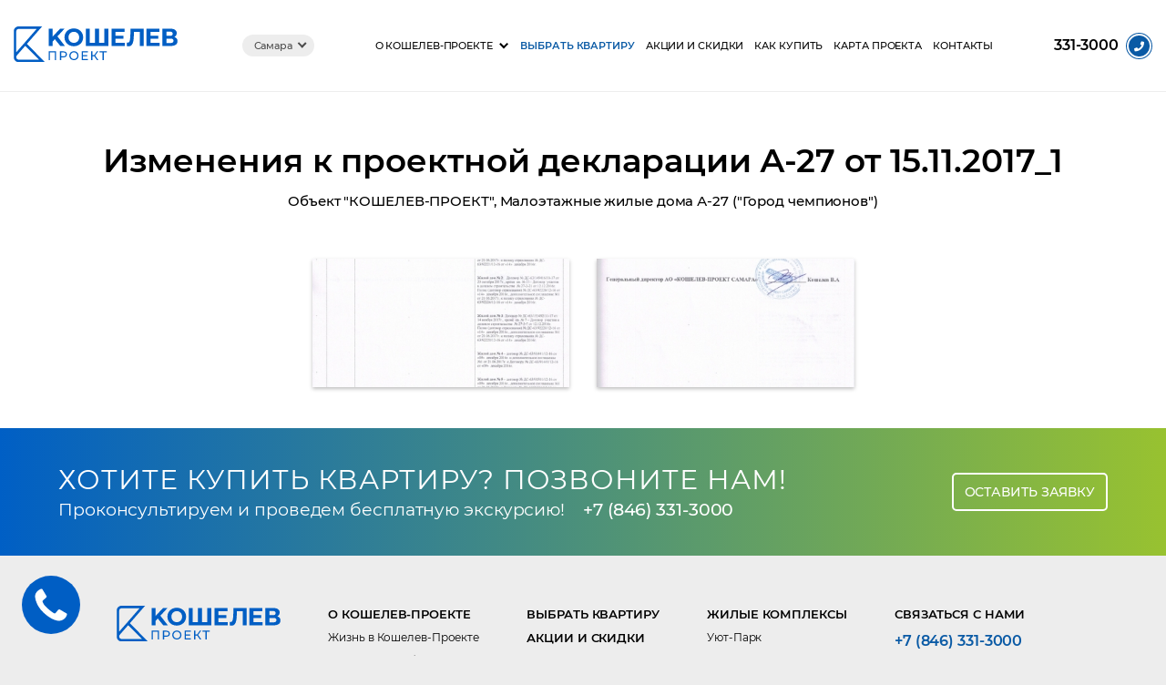

--- FILE ---
content_type: text/html; charset=windows-1251
request_url: https://koshelev-proekt.ru/document/408
body_size: 16697
content:
<!DOCTYPE html>
<html>
<head>
    <base href="https://koshelev-proekt.ru/"/>
    <meta name="viewport" content="width=device-width, initial-scale=1, maximum-scale=1, user-scalable=no" />
    <title>Документация / КОШЕЛЕВ-Проект</title>
<meta name="description" content="Документация / КОШЕЛЕВ-Проект" />
    <link type="text/css" href="/css/normalize.css" rel="stylesheet"/>
    <link type="text/css" href="/css/all.min.css" rel="stylesheet"/>
    <link type="text/css" href="/css/tooltipster.bundle.min.css" rel="stylesheet"/>
    <link type="text/css" href="/css/tooltipster-sideTip-shadow.min.css" rel="stylesheet"/>
    <link type="text/css" href="/css/swiper-bundle.min.css" rel="stylesheet"/>
    <link type="text/css" href="/css/ion.rangeSlider.min.css" rel="stylesheet"/>
    <link type="text/css" href="/css/ion.round.css" rel="stylesheet"/>
    <link type="text/css" href="/css/style.css?36" rel="stylesheet"/>
    <link type="text/css" href="/css/media.css?36" rel="stylesheet"/>
    <link type="text/css" href="/css/dv.mapper.css?x1" rel="stylesheet"/>
    <script src="/js/jquery-3.6.0.min.js" type="text/javascript"></script>
    <script src="/js/jquery.events.touch.min.js"></script>
    <script src="/js/tooltipster.bundle.min.js" type="text/javascript"></script>
    <script src="/js/swiper-bundle.min.js" type="text/javascript"></script>
    <script src="/js/ion.rangeSlider.min.js" type="text/javascript"></script>
    <script src="/js/jquery.nicescroll.min.js" type="text/javascript"></script>
    <script src="/js/dv.cookie.js" type="text/javascript"></script>
    <script src="/js/scripts.js?36" type="text/javascript"></script>
    <script src="/js/dv.mapper.js?x1" type="text/javascript"></script>
    <script src="/js/dv.realty.js?x1" type="text/javascript"></script>
    
    
<link rel="apple-touch-icon" sizes="180x180" href="/img/ico/apple-touch-icon.png">
<link rel="icon" type="image/png" sizes="32x32" href="/img/ico/favicon-32x32.png">
<link rel="icon" type="image/png" sizes="16x16" href="/img/ico/favicon-16x16.png">
<link rel="manifest" href="/img/ico/site.webmanifest">
<link rel="mask-icon" href="/img/ico/safari-pinned-tab.svg" color="#5bbad5">
<link rel="shortcut icon" href="/img/ico/favicon.ico">
<meta name="msapplication-TileColor" content="#da532c">
<meta name="msapplication-config" content="/img/ico/browserconfig.xml">


    <meta name="facebook-domain-verification" content="u37wyt323v44ov6i7a59t0pioynaqf" />
</head>
<body>
<div class="main-overlay"></div>
<div class="container white">
    <div class="w90 head">
        <div class="logo"><a href="/"><img src="/img/logo.png" srcset="/img/logo.svg"></a></div>
        <div class="city">
            <a class="arrow" data-tooltip-content=".city .sub">Самара</a>
            <div class="nav sub">
                <a data-id="samara" class="active">Самара</a>
                <a href="https://kaluga.koshelev-proekt.ru" data-id="kaluga">Калуга</a>
                <a href="https://sp.koshelev-proekt.ru/" data-id="posad">Сергиев Посад</a>
            </div>
        </div>
        <div class="navigation">
            <div class="m-logo"></div>
            <div class="close"><i class="fas fa-times"></i></div>
            <a class="m-city arrow" data-id="m-city">Самара</a>
            <div class="nav sub" data-parent="m-city">
                <a href="https://kaluga.koshelev-proekt.ru">Калуга</a>
                <a href="https://sp.koshelev-proekt.ru">Сергиев Посад</a>
            </div>
            <a href="/company/" class="arrow" data-tooltip-content=".navigation .sub[data-parent='company']" data-id="company">О КОШЕЛЕВ-Проекте</a>
            <div class="nav sub" data-parent="company">
                <a href="/company/">О проекте</a>
                <a href="/zhilye-kompleksy/" class="arrow" data-id="projects">Жилые комплексы</a>
                <div class="nav sub child" data-parent="projects">
                    <a href="/zhilye-kompleksy/uyut-park/" class="green">ЖК «Уют-Парк»</a>
                    <!--a href="/zhilye-kompleksy/a51-zhk-vidnyy-2/" class="green">ЖК «Видный 2»</a-->
                    <!--a href="/zhilye-kompleksy/peremena/" class="green">ЖК «Перемена» (А-33)</a-->
                    <a href="/zhilye-kompleksy/peremena-a34/" class="green">ЖК «Перемена» (А-34)</a>
                    <a href="/zhilye-kompleksy/">Все объекты</a>
                </div>
                <a href="/company/sotsialnye-obekty/" class="arrow" data-id="social">Социальные объекты</a>
                <div class="nav sub child" data-parent="social">
                    <a href="/company/sotsialnye-obekty/shkoly/">Школы</a>
                    <a href="/company/sotsialnye-obekty/detskie-sady/">Детские сады</a>
                    <a href="/company/sotsialnye-obekty/shkola-iskusstv/">Школа искусств</a>
                    <a href="/company/sotsialnye-obekty/poliklinika/">Поликлиника</a>
                    <a href="/company/sotsialnye-obekty/khram/">Храм</a>
                    <a href="/company/sotsialnye-obekty/dostoprimechatelnosti/">Достопримечательности</a>
                    <a href="/company/sotsialnye-obekty/sportivnye-obekty/">Спортивные объекты</a>
                    <a href="/company/sotsialnye-obekty/politsiya/">Полиция</a>
                </div>
                <a href="/company/zhizn-v-koshelev-proekte/">Жизнь в Кошелев-Проекте</a>
                <a href="/video/">Видео</a>
                <a href="/company/fotootchety/">Фотоотчеты</a>
                <a href="/hod-stroitelstva/">Ход строительства</a>
                <a href="/docs/">Документация</a>
                <a href="/company/partners/">Партнеры</a>
            </div>
            <a href="/select-layout/" class="blue">Выбрать квартиру</a>
            <a href="/news-and-shares/">Акции и скидки</a>
            <a href="/kak-kupit/">Как купить</a>
            <a href="/karta-proekta/">Карта проекта</a>
            <a href="/contacts/">Контакты</a>
        </div>
        <div class="head-but phone">
            <a href="tel:+78463313000"><span>+7 (846)</span> 331-3000</a>
            <div class="icon" data-form="callback">
                <i class="fas fa-phone"></i>
            </div>
            <a href="tel:+78463313000" class="icon icon-phone">
                <i class="fas fa-phone"></i>
            </a>
        </div>
        <div class="head-but burger">
            <div class="icon gray">
                <i class="fas fa-bars"></i>
            </div>
        </div>
    </div>
</div>
<!DVE{template='container'}DVE!>
<div class="docs-swiper">
    <div class="docs-swiper-close"><i class="fas fa-times"></i></div>
    <div style="--swiper-navigation-color: #fff; --swiper-pagination-color: #fff" class="swiper mySwiper" >
      <div class="swiper-wrapper">
                    <div class="swiper-slide">
            <img data-src="https://koshelev-proekt.ru/docs/upld_4590.jpg" class="swiper-lazy" />
            <div class="swiper-lazy-preloader swiper-lazy-preloader-white"></div>
            </div>
                    <div class="swiper-slide">
            <img data-src="https://koshelev-proekt.ru/docs/upld_4591.jpg" class="swiper-lazy" />
            <div class="swiper-lazy-preloader swiper-lazy-preloader-white"></div>
            </div>
              </div>
      <div class="swiper-button-next"></div>
      <div class="swiper-button-prev"></div>
    </div>
</div>
<script>
    var docs_swiper = new Swiper(".mySwiper", {
        lazy: true,
        navigation: {
          nextEl: ".swiper-button-next",
          prevEl: ".swiper-button-prev",
        },
    });
</script>

<div class="container white inside-top">
    <div class="w90 h1 m55">
        <h1>Изменения к проектной декларации А-27 от 15.11.2017_1</h1>

        <p class="header">Объект "КОШЕЛЕВ-ПРОЕКТ", Малоэтажные жилые дома А-27 ("Город чемпионов")</p>
            
                    </div>
    

        <div class="w90 news m55">
                    <div class="n-item n-i25">
                <div class="n-pic docs-image" style="background-image: url('https://koshelev-proekt.ru/docs/sz/400x200/upld_4590.jpg')" data-index="0"></div>
                            </div>
                    <div class="n-item n-i25">
                <div class="n-pic docs-image" style="background-image: url('https://koshelev-proekt.ru/docs/sz/400x200/upld_4591.jpg')" data-index="1"></div>
                            </div>
            </div>
    </div><div class="container gradient ">
    <div class="w80 chess callus">
        <div class="w80">
            <div>
                <div class="header">Хотите купить квартиру? Позвоните нам!</div>
                <div class="desc">Проконсультируем и проведем бесплатную экскурсию! <a href="tel:+78363313000">+7 (846) 331-3000</a></div>
            </div>
            <div><a class="c-button" data-form="contact">Оставить заявку</a></div>
        </div>
    </div>
</div>
<div class="container bott m55">
    <div class="w80 bottom f13">
        <div class="logo"><img src="img/logo.png" srcset="img/logo.svg"></div>
        <div class="b-about">
            <div class="header h13">О Кошелев-проекте</div>
            <a href="/company/zhizn-v-koshelev-proekte/">Жизнь в Кошелев-Проекте</a>
            <a href="/company/sotsialnye-obekty/">Социальные объекты</a>
            <a href="/video/">Видео</a>
            <a href="/company/fotootchety/">Фотоотчеты</a>
            <a href="/hod-stroitelstva/">Ход строительства</a>
            <a href="/docs/">Документация</a>
            <a href="/company/partners/">Партнеры</a>
            <a href="https://кошелев.рф" target="_blank">Корпорация КОШЕЛЕВ</a>
        </div>
        <div class="b-menu h13">
            <a href="/select-layout/">Выбрать квартиру</a>
            <a href="/news-and-shares/">Акции и скидки</a>
            <a href="/kak-kupit/">Как купить</a>
            <a href="/karta-proekta/">Карта проекта</a>
            <a href="/contacts/">Контакты</a>
        </div>
        <div class="b-projects">
            <div class="header h13">Жилые комплексы</div>
            <a href="/zhilye-kompleksy/uyut-park/" class="green">Уют-Парк</a>
            <a href="/zhilye-kompleksy/peremena/">Перемена</a>
            <a href="/zhilye-kompleksy/a-32-zhk-siti-park/">Сити-Парк</a>
            <a href="/zhilye-kompleksy/a51-zhk-vidnyy-2/">Видный 2</a>
            <a href="/zhilye-kompleksy/vidnyy/">Видный</a>
            <a href="/zhilye-kompleksy/kvartal_bavariya/">Квартал Бавария</a>
            <a href="/zhilye-kompleksy/pyat_bulvarov/">Пять бульваров</a>
            <a href="/zhilye-kompleksy/detskiy_mir/">Детский мир</a>
            <a href="/zhilye-kompleksy/gorod_chempionov/">Город чемпионов</a>
            <a href="/zhilye-kompleksy/russkaya_amerika/">Русская Америка</a>
            <a href="/zhilye-kompleksy/krutie_kluchi/">Крутые Ключи</a>
        </div>
        <div class="b-contacts">
            <div class="header h13">Связаться с нами</div>
            <a href="tel:+78463313000">+7 (846) 331-3000</a>
            <a href="mailto:info@k-inc.ru" onclick="ym(48488126,'reachGoal','email_click'); return true;">info@k-inc.ru</a>
            <div class="b-socials">
                <div><a href="https://vk.com/koshelevpro" target="_blank"><i class="fab fa-vk"></i></a></div>
                <div><a href="https://ok.ru/koshelevpro/topic/156283701189548" target="_blank"><i class="fab fa-odnoklassniki"></i></a></div>
                <div><a href="https://t.me/koshelev_proekt" target="_blank"><i class="fab fa-telegram"></i></a></div>
                <div><a href="https://www.youtube.com/channel/UCJBweVZBjH3xsawjUcqi6Rw" target="_blank"><i class="fab fa-youtube"></i></a></div>
            </div>
        </div>
    </div>
    <div class="w80 bottom f13">
        <div class="disclaimer">Вся предоставляемая на сайте информация, касающаяся технических характеристик, наличия и стоимости, носит информационный характер и ни при каких условиях не является публичной офертой, определяемой положениями ст.437(2) Гражданского кодекса РФ. Для получения подробной информации о наличии и стоимости указанных на сайте квартир обращайтесь в отдел продаж по телефону: (846) 331-3000. Проектные декларации по всем объектам размещены на сайте https://наш.дом.рф</div>
    </div>
</div>

<div class="contactform">
    <div class="form-container">
        <div class="form-header"><span>Заказ звонка</span><i class="fas fa-times"></i></div>
        <div class="form-fields">
            <div class="field-phone2">
                <div class="icon" data-form="callback"><i class="fas fa-phone"></i></div>
                <a href="tel:+78463313000">+7 (846) 331-3000</a>
            </div>
            <div class="field-name"><input type="text" placeholder="Ваше имя"></div>
            <div class="field-phone"><input type="text" placeholder="Телефон"></div>
            <div class="field-info"><textarea placeholder="Дополнительная информация"></textarea></div>
            <div class="field-time">
                <select>
                    <option value="anytime" selected>Время звонка</option>
                    <option value="8:00 - 13:00">с 8:00 до 13:00</option>
                    <option value="12:00 - 17:00">с 12:00 до 17:00</option>
                    <option value="16:00 - 19:00">с 16:00 до 19:00</option>
                </select>
            </div>
        </div>
        <div class="form-button"><a>Отправить</a></div>
        <div class="form-error">Заполните обязательные поля формы</div>
        <div class="form-politics">Нажимая на кнопку «Отправить», Вы даете согласие на обработку персональных данных в соответствии с <a href="/agreement/">политикой конфиденциальности</a></div>
        <div class="form-success"><i class="far fa-check-circle"></i><p>Запрос отправлен! Мы свяжемся с Вами в ближайшее время</p></div>
    </div>
</div>

<script src="https://ajax.googleapis.com/ajax/libs/webfont/1.6.26/webfont.js" async="async"></script>
<script src="//code.jivosite.com/widget/KCyMopG47u" async></script>
<script>(function(w,d,s,l,i){w[l]=w[l]||[];w[l].push({'gtm.start':
new Date().getTime(),event:'gtm.js'});var f=d.getElementsByTagName(s)[0],
j=d.createElement(s),dl=l!='dataLayer'?'&l='+l:'';j.async=true;j.src=
'https://www.googletagmanager.com/gtm.js?id='+i+dl;f.parentNode.insertBefore(j,f);
})(window,document,'script','dataLayer','GTM-WCMDS2Q');</script>
<script type="text/javascript" >
   (function(m,e,t,r,i,k,a){m[i]=m[i]||function(){(m[i].a=m[i].a||[]).push(arguments)};
   m[i].l=1*new Date();k=e.createElement(t),a=e.getElementsByTagName(t)[0],k.async=1,k.src=r,a.parentNode.insertBefore(k,a)})
   (window, document, "script", "https://mc.yandex.ru/metrika/tag.js", "ym");

   ym(48488126, "init", {
        clickmap:true,
        trackLinks:true,
        accurateTrackBounce:true,
        webvisor:true,
        trackHash:true
   });
</script>
<script type="text/javascript">
(function(w,d,n,c){w.CalltouchDataObject=n;w[n]=function(){w[n]["callbacks"].push(arguments)};if(!w[n]["callbacks"]){w[n]["callbacks"]=[]}w[n]["loaded"]=false;if(typeof c!=="object"){c=[c]}w[n]["counters"]=c;for(var i=0;i<c.length;i+=1){p(c[i])}function p(cId){var a=d.getElementsByTagName("script")[0],s=d.createElement("script"),i=function(){a.parentNode.insertBefore(s,a)};s.type="text/javascript";s.async=true;s.src="https://mod.calltouch.ru/init.js?id="+cId;if(w.opera=="[object Opera]"){d.addEventListener("DOMContentLoaded",i,false)}else{i()}}})(window,document,"ct","7i2z202d");
</script>
<!-- Top.Mail.Ru counter -->
<script type="text/javascript">
var _tmr = window._tmr || (window._tmr = []);
_tmr.push({id: "3711626", type: "pageView", start: (new Date()).getTime()});
(function (d, w, id) {
  if (d.getElementById(id)) return;
  var ts = d.createElement("script"); ts.type = "text/javascript"; ts.async = true; ts.id = id;
  ts.src = "https://top-fwz1.mail.ru/js/code.js";
  var f = function () {var s = d.getElementsByTagName("script")[0]; s.parentNode.insertBefore(ts, s);};
  if (w.opera == "[object Opera]") { d.addEventListener("DOMContentLoaded", f, false); } else { f(); }
})(document, window, "tmr-code");
</script>
<noscript><div><img src="https://top-fwz1.mail.ru/counter?id=3711626;js=na" style="position:absolute;left:-9999px;" alt="Top.Mail.Ru" /></div></noscript>
<!-- /Top.Mail.Ru counter -->
</body>
</html>

--- FILE ---
content_type: text/css
request_url: https://koshelev-proekt.ru/css/style.css?36
body_size: 75771
content:
@font-face {
  font-family: "Montserrat";
  src: url("../webfonts/montserrat.regular.eot");
  src: url("../webfonts/montserrat.regular.woff2") format("woff2"), url("../webfonts/montserrat.regular.woff") format("woff"), url("../webfonts/montserrat.regular.ttf") format("truetype");
  font-weight: 100;
  font-style: normal;
  font-display: fallback;
}
@font-face {
  font-family: "Montserrat";
  src: url("../webfonts/montserrat.medium.eot");
  src: url("../webfonts/montserrat.medium.woff2") format("woff2"), url("../webfonts/montserrat.medium.woff") format("woff"), url("../webfonts/montserrat.medium.ttf") format("truetype");
  font-weight: 400;
  font-style: normal;
  font-display: fallback;
}
@font-face {
  font-family: "Montserrat";
  src: url("../webfonts/montserrat.semibold.eot");
  src: url("../webfonts/montserrat.semibold.woff2") format("woff2"), url("../webfonts/montserrat.semibold.woff") format("woff"), url("../webfonts/montserrat.semibold.ttf") format("truetype");
  font-weight: 600;
  font-style: normal;
  font-display: fallback;
}
@font-face {
  font-family: "Montserrat";
  src: url("../webfonts/montserrat.bold.eot");
  src: url("../webfonts/montserrat.bold.woff2") format("woff2"), url("../webfonts/montserrat.bold.woff") format("woff"), url("../webfonts/montserrat.bold.ttf") format("truetype");
  font-weight: 900;
  font-style: normal;
  font-display: fallback;
}
body, html {
  margin: 0;
  padding: 0;
  background-color: #ededed;
  font-family: Montserrat, Verdana, Arial, sans-serif;
  font-size: 15px;
  letter-spacing: -0.1px;
}

a {
  text-decoration: none;
}

.m55 {
  margin-top: 55px !important;
}

.m40 {
  margin-top: 40px;
}

.h13 {
  font-size: 13px;
  font-family: Montserrat, Verdana, Arial, sans-serif;
  font-weight: 600;
}

.f13 {
  font-size: 13px;
  line-height: 18px;
  font-family: Montserrat, Verdana, Arial, sans-serif;
  font-weight: 100;
}

.f14 {
  font-size: 14px;
  line-height: 18px;
  font-family: Montserrat, Verdana, Arial, sans-serif;
  font-weight: 100;
}

.h16 {
  font-size: 16px;
  font-family: Montserrat, Verdana, Arial, sans-serif;
  font-weight: 600;
}

.f16 {
  font-size: 16px;
  font-family: Montserrat, Verdana, Arial, sans-serif;
  font-weight: 100;
}

.h28 {
  font-size: 26px;
  font-family: Montserrat, Verdana, Arial, sans-serif;
  font-weight: 600;
}

.h32 {
  font-size: 32px;
  font-family: Montserrat, Verdana, Arial, sans-serif;
  font-weight: 600;
}

.main-overlay {
  position: fixed;
  top: 0;
  left: 0;
  width: 100%;
  height: 100%;
  background-color: #000000;
  z-index: 101;
  opacity: 0.8;
  display: none;
}

.relative {
  position: relative;
}

.container {
  width: 100%;
}

.container.white {
  background-color: #ffffff;
}

.container.blue {
  background-color: #1162d9;
}

.container > div.w95 {
  max-width: 90%;
  margin: 0 auto;
}

.container > div.w90 {
  max-width: 1800px;
  margin: 0 auto;
  padding: 0 50px;
  -webkit-box-sizing: border-box;
  -moz-box-sizing: border-box;
  box-sizing: border-box;
}

.container > div.w90.w-20 {
  padding: 0 30px;
}

.container > div.w80 {
  max-width: 80%;
  margin: 0 auto;
}

.container > .w80f {
  max-width: 80%;
  margin: 0 auto;
}

.container > div.white {
  background-color: #fff;
}

a.arrow:after {
  content: "";
  display: inline-block;
  width: 5px;
  height: 5px;
  border-top: 2px solid #4d4d4d;
  border-right: 2px solid #4d4d4d;
  transform: rotate(135deg) translateY(4px);
  margin-left: 14px;
}

.head {
  height: 120px;
  -webkit-box-sizing: border-box;
  -moz-box-sizing: border-box;
  box-sizing: border-box;
  display: -webkit-box;
  display: -webkit-flex;
  display: -ms-flexbox;
  display: flex;
  -ms-flex-wrap: nowrap;
  flex-wrap: nowrap;
  -webkit-box-pack: justify;
  -ms-flex-pack: justify;
  justify-content: space-between;
}

.head .logo {
  width: 227px;
  display: -webkit-box;
  display: -webkit-flex;
  display: -ms-flexbox;
  display: flex;
  -ms-flex-wrap: nowrap;
  flex-wrap: nowrap;
  -webkit-box-align: center;
  -ms-flex-align: center;
  align-items: center;
}

.head .logo img {
  width: 100%;
  height: auto;
}

.head .city {
  margin: 0 0 0 10px;
  display: -webkit-box;
  display: -webkit-flex;
  display: -ms-flexbox;
  display: flex;
  -ms-flex-wrap: nowrap;
  flex-wrap: nowrap;
  -webkit-box-align: center;
  -ms-flex-align: center;
  align-items: center;
}

.head .city a {
  background-color: #ededed;
  color: #4d4d4d;
  padding: 6px 11px 6px 17px;
  border-radius: 13px;
  font-size: 13px;
  cursor: pointer;
  -webkit-transition: ease all 0.4s;
  -o-transition: ease all 0.4s;
  transition: ease all 0.4s;
  font-family: Montserrat, Verdana, Arial, sans-serif;
  font-weight: 600;
}

.head .navigation {
  display: -webkit-box;
  display: -webkit-flex;
  display: -ms-flexbox;
  display: flex;
  -ms-flex-wrap: nowrap;
  flex-wrap: nowrap;
  -webkit-box-align: center;
  -ms-flex-align: center;
  align-items: center;
}

.head .navigation a {
  white-space: nowrap;
  text-transform: uppercase;
  font-size: 14px;
  color: #000000;
  padding: 0 10px;
  margin: 0 2px;
  -webkit-transition: ease all 0.4s;
  -o-transition: ease all 0.4s;
  transition: ease all 0.4s;
  font-family: Montserrat, Verdana, Arial, sans-serif;
  font-weight: 400;
  -webkit-box-sizing: border-box;
  -moz-box-sizing: border-box;
  box-sizing: border-box;
}

.head .navigation a:hover, .head .city a:hover, .head .head-but a:hover {
  color: #0A5AA5;
  -webkit-transition: ease all 0.4s;
  -o-transition: ease all 0.4s;
  transition: ease all 0.4s;
}

.head .navigation a.blue {
  font-family: Montserrat, Verdana, Arial, sans-serif;
  font-weight: 600;
  color: #0A5AA5;
}

.head .navigation a.blue:hover {
  color: #98c230;
  -webkit-transition: ease all 0.4s;
  -o-transition: ease all 0.4s;
  transition: ease all 0.4s;
}

.head .navigation a.arrow:after {
  content: "";
  display: inline-block;
  width: 5px;
  height: 5px;
  border-top: 1.5px solid #000000;
  border-right: 1.5px solid #000000;
  transform: rotate(135deg) translateY(4px);
  margin-left: 12px;
}

.head .head-but {
  display: -webkit-box;
  display: -webkit-flex;
  display: -ms-flexbox;
  display: flex;
  -ms-flex-wrap: nowrap;
  flex-wrap: nowrap;
  -webkit-box-align: center;
  -ms-flex-align: center;
  align-items: center;
}

.head .head-but a {
  font-size: 18px;
  color: #000000;
  font-family: Montserrat, Verdana, Arial, sans-serif;
  font-weight: 600;
  -webkit-transition: ease all 0.4s;
  -o-transition: ease all 0.4s;
  transition: ease all 0.4s;
}

.head .head-but .icon {
  margin-left: 15px;
  padding: 3px;
  border-radius: 50%;
  border: 2px #0A5AA5 solid;
  cursor: pointer;
  -webkit-transition: ease all 0.4s;
  -o-transition: ease all 0.4s;
  transition: ease all 0.4s;
  -webkit-box-sizing: border-box;
  -moz-box-sizing: border-box;
  box-sizing: border-box;
}

.head .head-but .icon i {
  padding: 10px;
  background-color: #0A5AA5;
  border-radius: 50%;
  color: #ffffff;
  font-size: 16px;
  -webkit-transition: ease all 0.4s;
  -o-transition: ease all 0.4s;
  transition: ease all 0.4s;
}

.head .phone .icon:hover {
  border-color: #98c230;
  -webkit-transition: ease all 0.4s;
  -o-transition: ease all 0.4s;
  transition: ease all 0.4s;
}

.head .phone .icon:hover i {
  background-color: #98c230;
  -webkit-transition: ease all 0.4s;
  -o-transition: ease all 0.4s;
  transition: ease all 0.4s;
}

.head .phone .icon-phone {
  display: none;
}

.head .head-but .icon.gray {
  border-color: #999999 !important;
}

.head .head-but .icon.gray i {
  background-color: #999999 !important;
  color: #ffffff;
  padding: 8px 9px;
}

.head .burger {
  display: none;
}

.city .sub, .navigation .sub, .nav.sub.child {
  display: none;
}

.nav.sub a.arrow:after {
  content: "";
  display: inline-block;
  width: 5px;
  height: 5px;
  border-top: 1.5px solid #000000;
  border-right: 1.5px solid #000000;
  transform: rotate(135deg) translateY(4px);
  margin-left: 10px;
}

.nav.sub a {
  display: block;
  color: #000;
  font-size: 14px;
  padding: 6px 0;
  margin: 3px 0;
  cursor: pointer;
  font-family: Montserrat, Verdana, Arial, sans-serif;
  font-weight: 400;
  -webkit-transition: ease all 0.4s;
  -o-transition: ease all 0.4s;
  transition: ease all 0.4s;
}

.nav.sub a:hover {
  color: #0A5AA5;
  -webkit-transition: ease all 0.4s;
  -o-transition: ease all 0.4s;
  transition: ease all 0.4s;
}

.nav.sub a.active {
  cursor: default;
  font-family: Montserrat, Verdana, Arial, sans-serif;
  font-weight: 600;
}

.nav.sub.child a {
  font-weight: 100;
  padding-left: 15px;
}

.nav.sub.child a.green {
  color: #779926;
}

.navigation a.m-only {
  display: none;
}

.navigation .close {
  display: none;
  position: fixed;
  top: 7px;
  right: 7px;
  padding: 5px;
  cursor: pointer;
}

.navigation .close i {
  font-size: 13px;
  color: #999999;
}

.head .navigation .m-logo {
  display: none;
}

.head .navigation a.m-city {
  display: none;
  font-weight: 600;
  background-color: #e1e1e1;
  border-radius: 15px;
  padding: 7px 15px;
  margin: 10px 0 0 0;
}

.head .navigation .nav.sub[data-parent=m-city] a {
  font-weight: 600;
}

.slider {
  width: 100%;
  padding-bottom: 39.0625%;
  position: relative;
  overflow: hidden;
  z-index: 3;
}

.slider-container {
  position: absolute;
  z-index: 2;
  top: 0;
  bottom: 0;
  left: 0;
  right: 0;
  overflow: hidden;
}

.swiper {
  width: 100%;
  height: 100%;
}

.swiper-slide {
  background-repeat: no-repeat;
  background-position: center;
  background-size: cover !important;
}

.swiper-pagination {
  bottom: 65px !important;
}

.swiper-pagination-bullet {
  background-color: #ffffff;
}

.swiper-button-prev, .swiper-button-next {
  color: #0A5AA5 !important;
  opacity: 0.8;
  -webkit-transition: ease all 0.2s;
  -o-transition: ease all 0.2s;
  transition: ease all 0.2s;
}

.swiper-button-prev:hover, .swiper-button-next:hover {
  opacity: 1;
  -webkit-transition: ease all 0.2s;
  -o-transition: ease all 0.2s;
  transition: ease all 0.2s;
}

.swiper-button-prev {
  left: 20px !important;
}

.swiper-button-next {
  right: 20px !important;
}

.swiper-button-prev:after, .swiper-button-next:after {
  font-size: 20px !important;
  font-weight: bold;
}

.select-form {
  width: 100%;
  background-color: #fff;
  border-radius: 22px;
  position: relative;
  margin-top: -50px;
  z-index: 5;
  -webkit-box-shadow: 4px 4px 20px 0px rgba(0, 0, 0, 0.12);
  -moz-box-shadow: 4px 4px 20px 0px rgba(0, 0, 0, 0.12);
  box-shadow: 4px 4px 20px 0px rgba(0, 0, 0, 0.12);
  padding: 35px 50px;
  -webkit-box-sizing: border-box;
  -moz-box-sizing: border-box;
  box-sizing: border-box;
}

.select-form.full {
  margin-top: 0;
  border-radius: 0;
  -webkit-box-shadow: none;
  -moz-box-shadow: none;
  box-shadow: none;
  padding: 0 0 55px 0;
}

.select-form .header {
  display: -webkit-box;
  display: -webkit-flex;
  display: -ms-flexbox;
  display: flex;
  -ms-flex-wrap: nowrap;
  flex-wrap: nowrap;
  -webkit-box-align: center;
  -ms-flex-align: center;
  align-items: center;
}

.select-form .range-select a {
  padding: 13px 14px 13px 20px;
  background-color: #ededed;
  border-radius: 8px;
  cursor: pointer;
}

.select-form .range-select a {
  display: -webkit-box;
  display: -webkit-flex;
  display: -ms-flexbox;
  display: flex;
  -ms-flex-wrap: nowrap;
  flex-wrap: nowrap;
  -webkit-box-orient: horizontal;
  -webkit-box-direction: normal;
  -ms-flex-direction: row;
  flex-direction: row;
  -webkit-box-pack: justify;
  -ms-flex-pack: justify;
  justify-content: space-between;
  -webkit-box-align: center;
  -ms-flex-align: center;
  align-items: center;
}

.select-form .select-jk a {
  text-transform: uppercase;
}

.select-form .select-jk.select-select-container a:after {
  content: "\f078";
  font-family: "Font Awesome 5 Free";
  font-weight: 900;
  display: inline-block;
  font-style: normal;
  font-variant: normal;
  text-rendering: auto;
  line-height: 1;
  font-size: 13px;
  color: #000000;
  margin-left: 50px;
}

.select-form .range-select a:after {
  content: "\f078";
  font-family: "Font Awesome 5 Free";
  font-weight: 900;
  display: inline-block;
  font-style: normal;
  font-variant: normal;
  text-rendering: auto;
  line-height: 1;
  font-size: 13px;
  color: #000000;
  margin-left: 15px;
}

.select-form .submit.disabled {
  background-color: #ededed;
  color: #ccc;
}

.select-form .select-reset {
  cursor: pointer;
}

#select-select-jk.fix {
  margin-left: 25px;
  border-radius: 8px;
  background-color: #ededed;
  padding: 10px 13px;
  cursor: pointer;
  white-space: nowrap;
}

.a-select-jk {
  cursor: pointer;
}

.irs--round .irs-handle {
  top: 30px;
  width: 16px;
  height: 16px;
  border: 2px solid #005ec4;
  cursor: pointer;
}

.irs--round .irs-bar {
  top: 37px;
  height: 2px;
  background-color: #b1ceee;
}

.irs-bar.clone {
  top: 37px;
  height: 2px;
  background-color: #005ec4;
}

.irs--round .irs-line {
  top: 37px;
  height: 2px;
  background-color: #dee4ec;
  border-radius: 1px;
}

.select-form .fields {
  margin-top: 25px;
  display: -webkit-box;
  display: -webkit-flex;
  display: -ms-flexbox;
  display: flex;
  -ms-flex-wrap: nowrap;
  flex-wrap: nowrap;
  -webkit-box-pack: justify;
  -ms-flex-pack: justify;
  justify-content: space-between;
}

.select-form .select-range {
  width: calc(25% - 30px);
}

.select-form .select-range.small {
  /*width: auto;*/
}

.select-form .range-name {
  margin-bottom: 20px;
  display: -webkit-box;
  display: -webkit-flex;
  display: -ms-flexbox;
  display: flex;
  -ms-flex-wrap: nowrap;
  flex-wrap: nowrap;
  -webkit-box-pack: justify;
  -ms-flex-pack: justify;
  justify-content: space-between;
  -webkit-box-align: end;
  -ms-flex-align: end;
  align-items: flex-end;
}

.select-form .range-name div {
  font-size: 12px;
  color: #999;
}

.select-form .range-title, .range-add {
  font-size: 11px;
}

.select-form .range-values {
  position: relative;
}

.select-form .range-from, .range-to {
  position: absolute;
}

.select-form .range-to {
  right: 0;
}

.select-form .range-multi {
  display: -webkit-box;
  display: -webkit-flex;
  display: -ms-flexbox;
  display: flex;
  -ms-flex-wrap: nowrap;
  flex-wrap: nowrap;
}

.select-form .rm-item {
  height: 50px;
  position: relative;
  text-align: center;
  cursor: pointer;
  -webkit-box-flex: 1;
  -ms-flex: 1;
  flex: 1;
}

.select-form .rm-item .rmi-selection {
  position: absolute;
  top: 34px;
  width: 100%;
  height: 3px;
  background-color: #ffffff;
  -webkit-transition: ease all 0.2s;
  -o-transition: ease all 0.2s;
  transition: ease all 0.2s;
}

.select-form .rm-item.active .rmi-selection {
  background-color: #005ec4;
  -webkit-transition: ease all 0.2s;
  -o-transition: ease all 0.2s;
  transition: ease all 0.2s;
}

.select-form .rm-item.disabled .rmi-title {
  color: #999;
}

.select-form .rm-item .rmi-title {
  color: #000000;
  -webkit-transition: ease all 0.2s;
  -o-transition: ease all 0.2s;
  transition: ease all 0.2s;
}

.select-form .rm-item.active .rmi-title {
  color: #0A5AA5;
  -webkit-transition: ease all 0.2s;
  -o-transition: ease all 0.2s;
  transition: ease all 0.2s;
}

.select-form .rmi-bar {
  position: absolute;
  top: 37px;
  width: 100%;
  height: 2px;
  background-color: #005ec4;
}

.select-form .rm-item.disabled .rmi-title {
  color: #ccc;
}

.select-form .rm-item.disabled .rmi-bar {
  background-color: #ccc;
}

.select-form .buttons {
  margin-top: 35px;
  display: -webkit-box;
  display: -webkit-flex;
  display: -ms-flexbox;
  display: flex;
  -ms-flex-wrap: nowrap;
  flex-wrap: nowrap;
  -webkit-box-pack: justify;
  -ms-flex-pack: justify;
  justify-content: space-between;
  -webkit-box-align: center;
  -ms-flex-align: center;
  align-items: center;
}

.select-form .select-flats {
  margin-left: 15px;
  margin-right: 15px;
  -webkit-box-flex: 1;
  -ms-flex: 1;
  flex: 1;
}

.select-form .buttons a, .select-form .submit {
  text-transform: uppercase;
  border-radius: 8px;
  padding: 13px 18px;
}

.select-form .submit {
  background-color: #0A5AA5;
  color: #fff;
  cursor: pointer;
  -webkit-transition: ease all 0.4s;
  -o-transition: ease all 0.4s;
  transition: ease all 0.4s;
}

.select-form .submit:hover {
  background-color: #094e8c;
  -webkit-transition: ease all 0.4s;
  -o-transition: ease all 0.4s;
  transition: ease all 0.4s;
}

.select-form .buttons a {
  display: block;
  background-color: #ededed;
  color: #000;
  -webkit-transition: ease all 0.4s;
  -o-transition: ease all 0.4s;
  transition: ease all 0.4s;
}

.select-form .buttons a:hover {
  color: #0A5AA5;
  -webkit-transition: ease all 0.4s;
  -o-transition: ease all 0.4s;
  transition: ease all 0.4s;
}

.select-form .range-select-items {
  display: none;
}

.range-select-items div {
  display: block;
  color: #000000;
  font-size: 14px;
  padding: 6px 0;
  margin: 3px 0;
  cursor: pointer;
  font-family: Montserrat, Verdana, Arial, sans-serif;
  font-weight: 400;
  -webkit-transition: ease all 0.4s;
  -o-transition: ease all 0.4s;
  transition: ease all 0.4s;
}

.range-select-items div:hover {
  color: #0A5AA5;
  -webkit-transition: ease all 0.4s;
  -o-transition: ease all 0.4s;
  transition: ease all 0.4s;
}

.range-select-items div.active {
  cursor: default;
  color: #98c230;
}

.range-select-items div.disabled {
  display: none;
}

.projects {
  display: -webkit-box;
  display: -webkit-flex;
  display: -ms-flexbox;
  display: flex;
  -ms-flex-wrap: wrap;
  flex-wrap: wrap;
  -webkit-box-pack: justify;
  -ms-flex-pack: justify;
  justify-content: space-between;
}

.projects .project {
  position: relative;
  width: 30%;
  width: calc(33.33% - 30px);
  background-position: center;
  background-size: cover;
  background-repeat: no-repeat;
  color: #fff;
  border-radius: 12px;
  overflow: hidden;
  margin-bottom: 20px;
}

.projects .project.p4, .projects .project.more {
  display: none;
}

.projects .project.nohide {
  display: block !important;
}

.projects .project .overlay {
  position: absolute;
  width: 100%;
  height: 100%;
  z-index: 2;
  background-color: #000;
  opacity: 0.5;
  border-radius: 12px;
  -webkit-transition: ease all 0.4s;
  -o-transition: ease all 0.4s;
  transition: ease all 0.4s;
}

.projects .project:hover .overlay {
  opacity: 0.7;
  -webkit-transition: ease all 0.4s;
  -o-transition: ease all 0.4s;
  transition: ease all 0.4s;
}

.projects .project .info {
  position: relative;
  z-index: 3;
  padding: 45px 45px 40px 45px;
  width: 100%;
  height: 100%;
  -webkit-box-sizing: border-box;
  -moz-box-sizing: border-box;
  box-sizing: border-box;
  display: -webkit-box;
  display: -webkit-flex;
  display: -ms-flexbox;
  display: flex;
  -ms-flex-wrap: nowrap;
  flex-wrap: nowrap;
  -webkit-box-orient: vertical;
  -webkit-box-direction: normal;
  -ms-flex-direction: column;
  flex-direction: column;
  -webkit-box-pack: justify;
  -ms-flex-pack: justify;
  justify-content: space-between;
}

.projects .p-top div:first-child, .projects .p-name, .projects .p-flats, .projects .p-price, .projects .p-buttons > div:first-child, .video-container .v-text, .video-container .v-icons {
  text-shadow: 0px 0px 4px rgba(0, 0, 0, 0.75);
}

.projects .p-top {
  display: -webkit-box;
  display: -webkit-flex;
  display: -ms-flexbox;
  display: flex;
  -ms-flex-wrap: nowrap;
  flex-wrap: nowrap;
  -webkit-box-pack: justify;
  -ms-flex-pack: justify;
  justify-content: space-between;
  -webkit-box-align: center;
  -ms-flex-align: center;
  align-items: center;
}

.projects .p-top div {
  font-size: 13px;
  font-family: Montserrat, Verdana, Arial, sans-serif;
  font-weight: 100;
}

.projects .p-top .blue, .projects .p-top .green {
  color: #fff;
  padding: 4px 8px;
  border-radius: 4px;
}

.projects .p-top .blue {
  background-color: #0A5AA5;
}

.projects .p-top .green {
  background-color: #98c230;
}

.projects .p-name {
  margin-top: 20px;
  font-size: 50px;
  font-size: 2.8vw;
  font-family: Montserrat, Verdana, Arial, sans-serif;
  font-weight: 600;
}

.projects .p-price, .projects .p-flats, .slider-jk .p-flats, .slider-jk .p-price {
  margin-top: 30px;
}

.projects .p-buttons {
  margin-top: 50px;
}

.projects .p-size, .slider-jk .p-size {
  margin-top: 5px;
  font-size: 26px;
}

.projects .p-price span, .slider-jk .p-price span {
  font-size: 55px;
  font-size: 3.3vw;
  font-family: Montserrat, Verdana, Arial, sans-serif;
  font-weight: 100;
}

.projects .p-buttons {
  display: -webkit-box;
  display: -webkit-flex;
  display: -ms-flexbox;
  display: flex;
  -ms-flex-wrap: nowrap;
  flex-wrap: nowrap;
  -webkit-box-pack: justify;
  -ms-flex-pack: justify;
  justify-content: space-between;
}

.projects .p-buttons div, .callus .c-button {
  padding: 11px 12px;
  border-radius: 5px;
  color: #fff;
  text-transform: uppercase;
  font-size: 14px;
  font-weight: 400;
  -webkit-box-sizing: border-box;
  -moz-box-sizing: border-box;
  box-sizing: border-box;
  -webkit-transition: ease all 0.3s;
  -o-transition: ease all 0.3s;
  transition: ease all 0.3s;
}

.projects .p-buttons .white, .callus .c-button {
  border: 2px #fff solid;
}

.projects .p-buttons .white:hover, .callus .c-button:hover {
  background-color: #fff;
  color: #000;
  -webkit-transition: ease all 0.4s;
  -o-transition: ease all 0.4s;
  transition: ease all 0.4s;
}

.projects .p-buttons .blue {
  border: 2px #0A5AA5 solid;
  background-color: #0A5AA5;
}

.projects .p-buttons .blue:hover {
  background-color: #094e8c;
  -webkit-transition: ease all 0.4s;
  -o-transition: ease all 0.4s;
  transition: ease all 0.4s;
}

.projects-more {
  text-align: center;
}

.projects-more a {
  color: #000;
  cursor: pointer;
  -webkit-transition: ease all 0.4s;
  -o-transition: ease all 0.4s;
  transition: ease all 0.4s;
}

.projects-more a:hover {
  color: #0A5AA5;
  -webkit-transition: ease all 0.4s;
  -o-transition: ease all 0.4s;
  transition: ease all 0.4s;
}

.projects-more a:after {
  content: "\f078";
  font-family: "Font Awesome 5 Free";
  font-weight: 900;
  display: inline-block;
  font-style: normal;
  font-variant: normal;
  text-rendering: auto;
  line-height: 1;
  font-size: 13px;
  color: #000000;
  margin-left: 14px;
}

@media (max-width: 1400px) and (min-width: 751px) {
  .projects .project .info {
    padding: 25px;
  }
  .projects .project {
    width: calc(33.33% - 15px);
  }
  .projects .p-price, .projects .p-flats {
    margin-top: 20px;
  }
  .projects .p-buttons {
    margin-top: 30px;
  }
  .projects .p-buttons div {
    padding: 9px 10px;
    font-size: 11px;
  }
  .projects .p-top div {
    font-size: 11px;
  }
  .f16 {
    font-size: 15px;
  }
  .projects .p-size {
    font-size: 22px;
  }
}
@media (max-width: 1100px) and (min-width: 751px) {
  .projects {
    display: -webkit-box;
    display: -webkit-flex;
    display: -ms-flexbox;
    display: flex;
    -ms-flex-wrap: wrap;
    flex-wrap: wrap;
  }
  .projects .project {
    width: calc(50% - 10px);
  }
  .projects .project.p4 {
    display: block;
  }
}
.video-container {
  width: 100%;
  position: relative;
}

.video-container video {
  width: 100%;
  height: 100%;
  position: absolute;
  object-fit: cover;
  z-index: 1;
}

.video-container.clear, .video-container.clear video {
  height: 600px;
}

.video-container .bg {
  z-index: 2;
  position: absolute;
  width: 100%;
  height: 100%;
  background-color: #000000;
  opacity: 0.7;
}

.video-container .container {
  z-index: 3;
  position: relative;
  height: 100%;
}

.video-container .w95 {
  padding: 70px 0 55px 0;
  height: 100%;
  -webkit-box-sizing: border-box;
  -moz-box-sizing: border-box;
  box-sizing: border-box;
  display: -webkit-box;
  display: -webkit-flex;
  display: -ms-flexbox;
  display: flex;
  -ms-flex-wrap: nowrap;
  flex-wrap: nowrap;
  -webkit-box-align: center;
  -ms-flex-align: center;
  align-items: center;
}

.video-container .v-logo img {
  width: 390px;
}

.video-container .v-desc {
  width: 70%;
  margin-top: 45px;
  color: #ffffff;
  line-height: 28px;
}

.video-container .v-links {
  margin-top: 110px;
  display: -webkit-box;
  display: -webkit-flex;
  display: -ms-flexbox;
  display: flex;
  -ms-flex-wrap: nowrap;
  flex-wrap: nowrap;
}

.video-container .v-links ul {
  color: #fff;
  padding-left: 15px;
  margin: 0;
}

.video-container .v-links ul:first-child {
  margin: 0 50px 0 0;
}

.video-container .v-links li {
  margin: 15px 0;
}

.video-container .v-links a {
  color: #fff;
}

.video-container .v-text {
  -webkit-box-flex: 1;
  -ms-flex: 1;
  flex: 1;
}

.video-container .v-icons {
  display: -webkit-box;
  display: -webkit-flex;
  display: -ms-flexbox;
  display: flex;
  -ms-flex-wrap: nowrap;
  flex-wrap: nowrap;
  -webkit-box-orient: vertical;
  -webkit-box-direction: normal;
  -ms-flex-direction: column;
  flex-direction: column;
}

.video-container .v-icons > div {
  display: -webkit-box;
  display: -webkit-flex;
  display: -ms-flexbox;
  display: flex;
  -ms-flex-wrap: nowrap;
  flex-wrap: nowrap;
}

.video-container .v-icons > div > div {
  margin: 20px;
  text-align: center;
  -webkit-box-flex: 1;
  -ms-flex: 1;
  flex: 1;
}

.video-container .v-icons > div > div > img {
  line-height: 50px;
}

.video-container .v-icons > div > div > div {
  font-size: 12px;
  line-height: 20px;
  color: #fff;
  border-top: 1px #fff solid;
  margin-top: 20px;
  padding-top: 20px;
  font-family: Montserrat, Verdana, Arial, sans-serif;
  font-weight: 100;
}

.rounded-text {
  border-radius: 12px;
  background-color: #fff;
  padding: 20px 25px;
  -webkit-box-sizing: border-box;
  -moz-box-sizing: border-box;
  box-sizing: border-box;
}

.rounded-text a {
  color: #0A5AA5;
}

.chess-5 {
  display: -webkit-box;
  display: -webkit-flex;
  display: -ms-flexbox;
  display: flex;
  -ms-flex-wrap: nowrap;
  flex-wrap: nowrap;
  -webkit-box-pack: justify;
  -ms-flex-pack: justify;
  justify-content: space-between;
}

.chess-5.reverse {
  flex-direction: row-reverse;
}

.chess-5 .left {
  width: calc(30% - 20px);
}

.chess-5 .right {
  width: calc(70% - 20px);
  display: -webkit-box;
  display: -webkit-flex;
  display: -ms-flexbox;
  display: flex;
  -ms-flex-wrap: nowrap;
  flex-wrap: nowrap;
  -webkit-box-orient: vertical;
  -webkit-box-direction: normal;
  -ms-flex-direction: column;
  flex-direction: column;
}

.chess-5 .right .top, .chess-5 .right .bottom {
  display: -webkit-box;
  display: -webkit-flex;
  display: -ms-flexbox;
  display: flex;
  -ms-flex-wrap: nowrap;
  flex-wrap: nowrap;
  -webkit-box-pack: justify;
  -ms-flex-pack: justify;
  justify-content: space-between;
}

.chess-5 .right .top-left {
  width: calc(60% - 20px);
  height: 310px;
}

.chess-5 .right .top-right {
  width: calc(40% - 20px);
  height: 310px;
}

.chess-5 .right .bottom-left {
  width: calc(40% - 20px);
  height: 240px;
}

.chess-5 .right .bottom-right {
  width: calc(60% - 20px);
  height: 240px;
}

.chess-2 {
  display: -webkit-box;
  display: -webkit-flex;
  display: -ms-flexbox;
  display: flex;
  -ms-flex-wrap: nowrap;
  flex-wrap: nowrap;
  -webkit-box-pack: justify;
  -ms-flex-pack: justify;
  justify-content: space-between;
}

.chess-2 .ch-item {
  width: calc(50% - 20px);
  height: 240px;
}

.ch-item.clickable {
  cursor: pointer;
}

.ch-item {
  border-radius: 12px;
  position: relative;
  overflow: hidden;
}

.ch-item .ch-overlay {
  position: absolute;
  z-index: 1;
  width: 100%;
  height: 100%;
  background-color: #000;
  opacity: 0.3;
  border-radius: 12px;
  -webkit-transition: ease all 0.4s;
  -o-transition: ease all 0.4s;
  transition: ease all 0.4s;
}

.ch-item:hover .ch-overlay {
  opacity: 0.6;
  -webkit-transition: ease all 0.4s;
  -o-transition: ease all 0.4s;
  transition: ease all 0.4s;
}

.ch-item.ch-video .ch-overlay {
  opacity: 0.2;
}

.ch-item .ch-content {
  position: absolute;
  z-index: 2;
  width: 100%;
  height: 100%;
  padding: 20px 25px;
  -webkit-box-sizing: border-box;
  -moz-box-sizing: border-box;
  box-sizing: border-box;
}

.ch-item.ch-bottom .ch-content {
  display: -webkit-box;
  display: -webkit-flex;
  display: -ms-flexbox;
  display: flex;
  -ms-flex-wrap: nowrap;
  flex-wrap: nowrap;
  -webkit-box-orient: vertical;
  -webkit-box-direction: normal;
  -ms-flex-direction: column;
  flex-direction: column;
}

.ch-item.ch-bottom .ch-date {
  -webkit-box-flex: 1;
  -ms-flex: 1;
  flex: 1;
}

.ch-date span {
  font-size: 13px;
  background-color: #0A5AA5;
  color: #fff;
  padding: 4px 8px;
  border-radius: 4px;
}

.ch-white {
  background-color: #fff;
}

.ch-bg {
  background-position: center;
  background-size: cover;
}

.ch-item.ch-bg .ch-header, .ch-item.ch-bg .ch-desc, .ch-item.ch-video .ch-header, .ch-item.ch-video .ch-desc {
  color: #fff;
  text-shadow: 0px 0px 4px rgba(0, 0, 0, 0.75);
}

.ch-desc {
  margin-top: 5px;
}

.ch-desc p {
  margin: 15px 0;
}

.ch-slider .ch-content {
  display: -webkit-box;
  display: -webkit-flex;
  display: -ms-flexbox;
  display: flex;
  -ms-flex-wrap: nowrap;
  flex-wrap: nowrap;
}

.ch-slider .slider-sm {
  margin-left: 30px;
  width: 200px;
  display: -webkit-box;
  display: -webkit-flex;
  display: -ms-flexbox;
  display: flex;
  -ms-flex-wrap: nowrap;
  flex-wrap: nowrap;
  -webkit-box-align: center;
  -ms-flex-align: center;
  align-items: center;
}

.ch-slider .swiper-container {
  width: 165px;
  height: 165px;
  overflow: hidden;
}

.ch-slider .swiper-slide {
  border-radius: 50%;
}

.ch-slider .fa-chevron-left, .ch-slider .fa-chevron-right {
  cursor: pointer;
  color: #999;
  -webkit-transition: ease all 0.4s;
  -o-transition: ease all 0.4s;
  transition: ease all 0.4s;
}

.ch-slider .fa-chevron-left:hover, .ch-slider .fa-chevron-right:hover {
  color: #000;
  -webkit-transition: ease all 0.4s;
  -o-transition: ease all 0.4s;
  transition: ease all 0.4s;
}

.ch-slider .fa-chevron-left {
  margin-right: 5px;
}

.ch-slider .fa-chevron-right {
  margin-left: 5px;
}

.ch-videobg video {
  width: 100%;
  height: 100%;
  position: absolute;
  object-fit: cover;
  z-index: 1;
}

.gradient {
  background: #005FC5;
  background: -webkit-linear-gradient(left, #005FC5, #98C230);
  background: -moz-linear-gradient(left, #005FC5, #98C230);
  background: linear-gradient(to right, #005FC5, #98C230);
}

.gradient-reverse {
  background: #005FC5;
  background: -webkit-linear-gradient(left, #98C230, #005FC5);
  background: -moz-linear-gradient(left, #98C230, #005FC5);
  background: linear-gradient(to right, #98C230, #005FC5);
}

.callus {
  color: #fff;
  padding: 40px 0;
}

.callus .header {
  font-size: 45px;
  font-size: 2.35vw;
  letter-spacing: 1px;
  text-transform: uppercase;
  font-family: Montserrat, Verdana, Arial, sans-serif;
  font-weight: 100;
}

.callus .desc {
  margin-top: 5px;
  font-size: 24px;
  font-family: Montserrat, Verdana, Arial, sans-serif;
  font-weight: 100;
}

.callus .desc a {
  margin-left: 15px;
  color: #fff;
  font-weight: 400;
  -webkit-transition: ease all 0.4s;
  -o-transition: ease all 0.4s;
  transition: ease all 0.4s;
}

.callus .desc a:hover {
  color: #0A5AA5;
  -webkit-transition: ease all 0.4s;
  -o-transition: ease all 0.4s;
  transition: ease all 0.4s;
}

.callus .w80 {
  display: -webkit-box;
  display: -webkit-flex;
  display: -ms-flexbox;
  display: flex;
  -ms-flex-wrap: nowrap;
  flex-wrap: nowrap;
  -webkit-box-pack: justify;
  -ms-flex-pack: justify;
  justify-content: space-between;
  -webkit-box-align: center;
  -ms-flex-align: center;
  align-items: center;
}

.callus .c-button {
  cursor: pointer;
  white-space: nowrap;
  display: inline-block;
}

.genplan {
  position: relative;
  width: 100%;
  height: 100vh;
  overflow: hidden;
  touch-action: pan-y;
}

.genplan .capiton {
  position: absolute;
  margin-top: 20px;
  width: 100%;
  text-align: center;
}

.genplan .capiton .container {
  display: inline-block;
  width: auto;
  position: relative;
}

.genplan .capiton .overlay {
  position: absolute;
  width: 100%;
  height: 100%;
  background-color: #000;
  opacity: 0.5;
  border-radius: 12px;
  z-index: 5;
}

.genplan .capiton .content {
  position: relative;
  z-index: 6;
  padding: 10px 30px;
  color: #fff;
  -webkit-user-select: none;
  -moz-user-select: none;
  -ms-user-select: none;
  user-select: none;
}

.genplan .capiton .content .desc, .genplan .capiton .content .navigation {
  margin-top: 20px;
  margin-bottom: 10px;
  display: -webkit-box;
  display: -webkit-flex;
  display: -ms-flexbox;
  display: flex;
  -ms-flex-wrap: nowrap;
  flex-wrap: nowrap;
  -webkit-box-pack: center;
  -ms-flex-pack: center;
  justify-content: center;
  -webkit-box-align: center;
  -ms-flex-align: center;
  align-items: center;
}

.genplan .capiton .content .desc .green, .genplan .capiton .content .desc .blue {
  width: 20px;
  height: 20px;
  border-radius: 50%;
}

.genplan .capiton .content .desc .green {
  background-color: #98C230;
  margin-right: 15px;
}

.genplan .capiton .content .desc .blue {
  background-color: #005FC5;
  margin: 0 15px 0 40px;
}

.genplan .navigation .selector {
  margin: 0 20px;
  border: 1px #fff solid;
  padding: 7px 14px;
  border-radius: 8px;
  color: #fff;
  text-transform: uppercase;
  font-size: 13px;
  font-weight: 400;
  cursor: pointer;
  -webkit-transition: ease all 0.4s;
  -o-transition: ease all 0.4s;
  transition: ease all 0.4s;
}

.genplan .navigation .selector:hover {
  color: #98C230;
  -webkit-transition: ease all 0.4s;
  -o-transition: ease all 0.4s;
  transition: ease all 0.4s;
}

.genplan .navigation .selector:after {
  content: "";
  display: inline-block;
  width: 5px;
  height: 5px;
  border-top: 2px solid #fff;
  border-right: 2px solid #fff;
  transform: rotate(135deg) translateY(4px);
  margin-left: 14px;
}

.genplan .genplan-subnav {
  display: none;
}

.genplan-subnav div {
  color: #000;
  padding: 5px 0;
  cursor: pointer;
  -webkit-transition: ease all 0.3s;
  -o-transition: ease all 0.3s;
  transition: ease all 0.3s;
}

.genplan-subnav div.active {
  color: #98C230;
}

.genplan-subnav div:hover {
  color: #005FC5;
  -webkit-transition: ease all 0.3s;
  -o-transition: ease all 0.3s;
  transition: ease all 0.3s;
}

.genplan-subnav div.line {
  padding: 0;
  margin: 7px 0;
  height: 1px;
  background-color: #e1e1e1;
}

.genplan .zoom-in, .genplan .zoom-out {
  cursor: pointer;
  font-size: 20px;
}

.genplan .zoom-in.disabled, .genplan .zoom-out.disabled {
  opacity: 0.5;
}

.genplan .pic {
  position: relative;
  width: 100%;
  height: 100%;
}

.genplan .pic img {
  display: block;
  position: absolute;
  z-index: 1;
  -webkit-user-select: none;
  -moz-user-select: none;
  -ms-user-select: none;
  user-select: none;
  pointer-events: none;
}

.genplan .points {
  position: absolute;
  z-index: 3;
  top: 0;
  left: 0;
  width: 100%;
  height: 100%;
}

.genplan .pic, .genplan .points {
  cursor: all-scroll;
}

.genplan .points .points-set {
  position: relative;
  width: 100%;
  height: 100%;
}

.genplan .points-set .point {
  position: absolute;
  width: 54px;
  height: 54px;
  border-radius: 50%;
  cursor: pointer;
}

.genplan .points-set .point > div {
  position: relative;
  width: 100%;
  height: 100%;
}

.genplan .points-set .point > div > div {
  position: absolute;
}

.genplan .points-set .point > div > div:first-child {
  z-index: 4;
  width: 100%;
  height: 100%;
  background-color: #fff;
  opacity: 0.5;
  border-radius: 50%;
}

.genplan .points-set .point .k {
  z-index: 5;
  width: calc(100% - 8px);
  height: calc(100% - 8px);
  margin: 4px;
  border-radius: 50%;
  padding-left: 1px;
  display: -webkit-box;
  display: -webkit-flex;
  display: -ms-flexbox;
  display: flex;
  -ms-flex-wrap: nowrap;
  flex-wrap: nowrap;
  -webkit-box-pack: center;
  -ms-flex-pack: center;
  justify-content: center;
  -webkit-box-align: center;
  -ms-flex-align: center;
  align-items: center;
  -webkit-box-sizing: border-box;
  -moz-box-sizing: border-box;
  box-sizing: border-box;
  -webkit-transition: ease all 0.2s;
  -o-transition: ease all 0.2s;
  transition: ease all 0.2s;
}

.genplan .points-set .point .k:after {
  content: "";
  background-image: url("../img/k.png");
  background-size: contain;
  background-repeat: no-repeat;
  background-position: center;
  width: 23px;
  height: 27px;
}

.genplan .points-set .point.red .k {
  background-color: #ff382c;
}

.genplan .points-set .point.red:hover .k {
  background-color: #d50b00;
}

.genplan .points-set .point.green .k {
  background-color: #98C230;
}

.genplan .points-set .point.green:hover .k {
  background-color: #83a929;
}

.genplan .points-set .point.blue .k {
  background-color: #005FC5;
}

.genplan .points-set .point.blue:hover .k {
  background-color: #0a5aa5;
}

.genplan .genplan-object {
  display: none;
}

.genplan-object {
  text-align: center;
  position: relative;
}

.genplan-object .obj-pic {
  position: relative;
  margin-top: 8px;
  background-position: center;
  background-size: cover;
  background-repeat: no-repeat;
  border-radius: 5px;
  width: 100%;
  height: 190px;
  overflow: hidden;
}

.genplan-object .obj-pic.clone {
  position: absolute;
  margin-top: 0;
  top: 0;
  display: none;
  z-index: 20;
}

.genplan-object .obj-pic.big {
  width: 392px;
  height: 250px;
}

.genplan-object .obj-pic.super {
  width: 492px;
  height: 313px;
}

.genplan-object .obj-pic .overlay {
  position: absolute;
  width: 100%;
  height: 100%;
  z-index: 11;
  background: -webkit-gradient(linear, left top, left bottom, from(rgba(255, 255, 255, 0)), color-stop(30%, rgba(255, 255, 255, 0)), to(rgb(0, 0, 0)));
  background: -o-linear-gradient(top, rgba(255, 255, 255, 0) 0%, rgba(255, 255, 255, 0) 30%, rgb(0, 0, 0) 100%);
  background: linear-gradient(180deg, rgba(255, 255, 255, 0) 0%, rgba(255, 255, 255, 0) 30%, rgb(0, 0, 0) 100%);
}

.genplan-object .obj-pic .loading {
  position: absolute;
  width: 100%;
  height: 100%;
  z-index: 12;
  display: -webkit-box;
  display: -webkit-flex;
  display: -ms-flexbox;
  display: flex;
  -ms-flex-wrap: nowrap;
  flex-wrap: nowrap;
  -webkit-box-orient: horizontal;
  -webkit-box-direction: normal;
  -ms-flex-direction: row;
  flex-direction: row;
  -webkit-box-pack: center;
  -ms-flex-pack: center;
  justify-content: center;
  -webkit-box-align: center;
  -ms-flex-align: center;
  align-items: center;
}

.genplan-object .obj-pic.nopic {
  width: auto;
  height: auto;
}

.genplan-object .obj-pic.nopic .overlay, .genplan-object .obj-pic.nopic .loading {
  display: none;
}

.genplan-object .obj-pic.nopic .capiton {
  position: relative;
  padding: 0;
}

.genplan-object .obj-pic.nopic .header {
  margin-top: 8px;
  color: #000;
}

.genplan-object .obj-pic .capiton {
  position: absolute;
  width: 100%;
  height: 100%;
  z-index: 12;
  padding: 10px;
  -webkit-box-sizing: border-box;
  -moz-box-sizing: border-box;
  box-sizing: border-box;
  display: -webkit-box;
  display: -webkit-flex;
  display: -ms-flexbox;
  display: flex;
  -ms-flex-wrap: nowrap;
  flex-wrap: nowrap;
  -webkit-box-orient: vertical;
  -webkit-box-direction: normal;
  -ms-flex-direction: column;
  flex-direction: column;
  -webkit-box-pack: justify;
  -ms-flex-pack: justify;
  justify-content: space-between;
}

.genplan-object .obj-pic .header {
  line-height: 35px;
  color: #fff;
}

.genplan-object .obj-pic .gallery-controls {
  position: absolute;
  width: 100%;
  height: 100%;
  z-index: 13;
  color: #fff;
  -webkit-box-sizing: border-box;
  -moz-box-sizing: border-box;
  box-sizing: border-box;
  display: -webkit-box;
  display: -webkit-flex;
  display: -ms-flexbox;
  display: flex;
  -ms-flex-wrap: nowrap;
  flex-wrap: nowrap;
  -webkit-box-pack: justify;
  -ms-flex-pack: justify;
  justify-content: space-between;
  -webkit-box-align: center;
  -ms-flex-align: center;
  align-items: center;
}

.genplan-object .obj-pic .gallery-controls div {
  padding: 10px;
  cursor: pointer;
}

.genplan-object .obj-desc {
  color: #000;
  padding: 10px 0;
}

.genplan-object .obj-link {
  display: inline-block;
  border: 2px #005FC5 solid;
  border-color: #005FC5;
  color: #005FC5;
  padding: 5px 10px;
  text-transform: uppercase;
  border-radius: 5px;
  margin-bottom: 8px;
  -webkit-transition: ease all 0.4s;
  -o-transition: ease all 0.4s;
  transition: ease all 0.4s;
}

.genplan-object .obj-link:hover {
  border-color: #98C230;
  color: #98C230;
  -webkit-transition: ease all 0.4s;
  -o-transition: ease all 0.4s;
  transition: ease all 0.4s;
}

.genplan-object .obj-link.hidden {
  display: none;
}

.genplan-object .ch-date.hidden span {
  display: none;
}

.bott .disclaimer {
  font-size: 12px;
  color: #999999;
}

.bott .bottom {
  display: -webkit-box;
  display: -webkit-flex;
  display: -ms-flexbox;
  display: flex;
  -ms-flex-wrap: nowrap;
  flex-wrap: nowrap;
  -webkit-box-pack: justify;
  -ms-flex-pack: justify;
  justify-content: space-between;
  padding-bottom: 40px;
}

.bottom .logo img {
  width: 227px;
}

.b-about a, .b-menu a, .b-projects a, .b-contacts > a {
  display: block;
  color: #000;
  -webkit-transition: ease all 0.4s;
  -o-transition: ease all 0.4s;
  transition: ease all 0.4s;
}

.b-about a:hover, .b-menu a:hover, .b-projects a:hover, .b-contacts > a:hover {
  color: #0A5AA5;
  -webkit-transition: ease all 0.4s;
  -o-transition: ease all 0.4s;
  transition: ease all 0.4s;
}

.bottom .header, .b-menu a {
  text-transform: uppercase;
}

.b-about a, .b-menu a, .b-projects a, .b-contacts > a, .bottom .header {
  margin-bottom: 8px;
}

.b-contacts .header {
  margin-bottom: 12px;
}

.b-contacts > a {
  color: #0A5AA5;
  font-size: 16px;
  font-weight: 600;
  margin-bottom: 12px;
}

.b-socials {
  display: -webkit-box;
  display: -webkit-flex;
  display: -ms-flexbox;
  display: flex;
  -ms-flex-wrap: nowrap;
  flex-wrap: nowrap;
}

.b-socials div {
  width: 35px;
  height: 35px;
  background-color: #fff;
  border-radius: 50%;
  margin-right: 10px;
  display: -webkit-box;
  display: -webkit-flex;
  display: -ms-flexbox;
  display: flex;
  -ms-flex-wrap: nowrap;
  flex-wrap: nowrap;
  -webkit-box-orient: horizontal;
  -webkit-box-direction: normal;
  -ms-flex-direction: row;
  flex-direction: row;
  -webkit-box-pack: center;
  -ms-flex-pack: center;
  justify-content: center;
  -webkit-box-align: center;
  -ms-flex-align: center;
  align-items: center;
}

.b-socials div:last-child {
  margin-right: 0;
}

.b-socials i {
  font-size: 18px;
  color: #0a5aa5;
}

.b-about, .b-menu, .b-projects, .b-contacts {
  margin-left: 20px;
}

.h1 {
  text-align: center;
}

.h1 h1 {
  margin: 0;
  font-size: 50px;
  font-size: 2.8vw;
  font-weight: 600;
}

.h1 h2 {
  margin-top: 20px;
  font-size: 1.5vw;
  font-weight: 400;
}

.inside-top {
  border-top: 1px #ededed solid;
}

.news {
  display: -webkit-box;
  display: -webkit-flex;
  display: -ms-flexbox;
  display: flex;
  -ms-flex-wrap: wrap;
  flex-wrap: wrap;
  -webkit-box-pack: center;
  -ms-flex-pack: center;
  justify-content: center;
}

.news .n-item {
  width: 30%;
  width: calc(33.33% - 30px);
  margin: 0 15px 45px 15px;
  -webkit-box-shadow: 0 2px 4px 0 rgba(0, 0, 0, 0.25);
  box-shadow: 0 2px 4px 0 rgba(0, 0, 0, 0.25);
  color: #000;
  -webkit-transition: ease all 0.4s;
  -o-transition: ease all 0.4s;
  transition: ease all 0.4s;
  display: -webkit-box;
  display: -webkit-flex;
  display: -ms-flexbox;
  display: flex;
  -ms-flex-wrap: nowrap;
  flex-wrap: nowrap;
  -webkit-box-orient: vertical;
  -webkit-box-direction: normal;
  -ms-flex-direction: column;
  flex-direction: column;
}

.news .n-item.n-i25 {
  width: 23%;
  width: calc(25% - 30px);
}

.news .n-item.n-i25 a {
  cursor: pointer;
}

.docs-container {
  display: none;
  position: fixed;
  top: 0;
  left: 0;
  width: 100%;
  height: 100%;
  justify-content: center;
  align-items: center;
  z-index: 102;
}

.docs-container.active {
  display: flex;
}

.docs-list {
  display: none;
  position: fixed;
  background-color: #fff;
  width: 500px;
  max-width: 100%;
  height: 400px;
  overflow: auto;
}

.docs-container .docs-list {
  display: block;
}

.docs-list-a {
  display: block;
  padding: 10px 20px;
  border-bottom: 1px #e1e1e1 solid;
  color: #0A5AA5;
  font-size: 14px;
}

.docs-list-a i {
  color: #ebc849;
  margin-right: 10px;
}

.docs-list-a-child {
  display: none;
}

.docs-image {
  cursor: pointer;
}

.docs-swiper {
  width: 100%;
  height: 100%;
  position: fixed;
  top: 0;
  left: 0;
  background-color: #000;
  display: none;
}

.docs-swiper.float-swiper {
  background-color: unset;
}

.docs-swiper-close i {
  color: red;
  font-size: 30px;
}

.docs-swiper-close {
  position: fixed;
  z-index: 102;
  top: 10px;
  right: 20px;
  cursor: pointer;
}

.docs-swiper .swiper {
  width: 100%;
  height: 100%;
}

.docs-swiper .swiper-slide img {
  width: auto;
  height: auto;
  max-width: 100%;
  max-height: 100%;
  -ms-transform: translate(-50%, -50%);
  -webkit-transform: translate(-50%, -50%);
  -moz-transform: translate(-50%, -50%);
  transform: translate(-50%, -50%);
  position: absolute;
  left: 50%;
  top: 50%;
}

.docs-swiper-overlay {
  width: 100%;
  height: 100%;
  position: absolute;
  background-color: #000;
  opacity: 0.8;
}

a.w80f h1 {
  -webkit-transition: ease all 0.4s;
  -o-transition: ease all 0.4s;
  transition: ease all 0.4s;
}

a.w80f {
  -webkit-box-shadow: 0 2px 4px 0 rgba(0, 0, 0, 0.25);
  box-shadow: 0 2px 4px 0 rgba(0, 0, 0, 0.25);
  color: #000;
  -webkit-transition: ease all 0.4s;
  -o-transition: ease all 0.4s;
  transition: ease all 0.4s;
}

a.w80f:hover h1 {
  color: #0a5aa5;
  -webkit-transition: ease all 0.4s;
  -o-transition: ease all 0.4s;
  transition: ease all 0.4s;
}

a.news .n-item:hover {
  color: #0A5AA5;
}

.news .n-item:hover, a.w80f:hover {
  -webkit-box-shadow: 0 4px 16px 0 rgba(0, 0, 0, 0.45);
  box-shadow: 0 4px 16px 0 rgba(0, 0, 0, 0.45);
  -webkit-transition: ease all 0.4s;
  -o-transition: ease all 0.4s;
  transition: ease all 0.4s;
}

.n-desc {
  font-size: 13px;
  font-width: 400;
  margin: 5px 20px;
}

.news .n-pic img {
  display: none;
}

.news .n-pic {
  padding-bottom: 50%;
  background-repeat: no-repeat;
  background-size: cover;
  background-position: center;
}

.news .n-header, .news .n-date {
  margin: 20px;
}

.news .n-date {
  color: #999999;
  -webkit-box-flex: 1;
  -ms-flex: 1;
  flex: 1;
  display: -webkit-box;
  display: -webkit-flex;
  display: -ms-flexbox;
  display: flex;
  -ms-flex-wrap: nowrap;
  flex-wrap: nowrap;
  -webkit-box-align: end;
  -ms-flex-align: end;
  align-items: flex-end;
}

.n-fullpic {
  text-align: center;
}

.n-fullpic img {
  max-width: 100%;
}

.n-text {
  padding: 0 0 50px 0;
}

.n-text table {
  background-color: #cccccc;
  width: 100%;
  border: 0;
  border-spacing: 1px;
  border-collapse: separate;
}

.n-text table td {
  background-color: #fff;
  padding: 10px;
}

.n-text table thead td, .n-text table thead th {
  font-weight: 400;
}

.n-text a {
  color: #0A5AA5;
  cursor: pointer;
  -webkit-transition: ease all 0.4s;
  -o-transition: ease all 0.4s;
  transition: ease all 0.4s;
}

.n-text a:hover {
  color: #98c230;
  -webkit-transition: ease all 0.4s;
  -o-transition: ease all 0.4s;
  transition: ease all 0.4s;
}

.n-text .nobr {
  white-space: nowrap;
}

.n-text div.scrollable {
  max-width: 100%;
  overflow-x: auto;
}

.n-text .hidden {
  display: none;
}

.n-text .buttons {
  display: flex;
  justify-content: space-evenly;
  margin: 35px 0;
}

.n-text .buttons > a {
  background-color: #005FC5;
  color: #fff;
  font-size: 1.4vw;
  display: inline-block;
  padding: 15px 0;
  width: calc(33% - 30px);
  text-align: center;
  border-radius: 15px;
  -webkit-transition: ease all 0.4s;
  -o-transition: ease all 0.4s;
  transition: ease all 0.4s;
}

.n-text .buttons > a:hover {
  background-color: #98C230;
  -webkit-transition: ease all 0.4s;
  -o-transition: ease all 0.4s;
  transition: ease all 0.4s;
}

.rows2 {
  background-color: #fff;
  display: -webkit-box;
  display: -webkit-flex;
  display: -ms-flexbox;
  display: flex;
  -ms-flex-wrap: nowrap;
  flex-wrap: nowrap;
  -webkit-box-orient: horizontal;
  -webkit-box-direction: normal;
  -ms-flex-direction: row;
  flex-direction: row;
  -webkit-box-pack: justify;
  -ms-flex-pack: justify;
  justify-content: space-between;
}

.rows2.reverse {
  display: -webkit-box;
  display: -webkit-flex;
  display: -ms-flexbox;
  display: flex;
  -ms-flex-wrap: nowrap;
  flex-wrap: nowrap;
  flex-direction: row-reverse;
  -webkit-box-pack: justify;
  -ms-flex-pack: justify;
  justify-content: space-between;
}

.rows2 > div {
  width: 47%;
  width: calc(50% - 30px);
}

.rows2.bigpic .rows2-swiper {
  width: calc(65% - 30px);
  min-height: 450px;
}

.actions {
  display: -webkit-box;
  display: -webkit-flex;
  display: -ms-flexbox;
  display: flex;
  -ms-flex-wrap: wrap;
  flex-wrap: wrap;
  -webkit-box-orient: horizontal;
  -webkit-box-direction: normal;
  -ms-flex-direction: row;
  flex-direction: row;
  -webkit-box-pack: center;
  -ms-flex-pack: center;
  justify-content: center;
}

.actions .action {
  width: calc(50% - 40px);
  margin: 0 20px 40px 20px;
  -webkit-box-shadow: 0 2px 4px 0 rgba(0, 0, 0, 0.25);
  box-shadow: 0 2px 4px 0 rgba(0, 0, 0, 0.25);
  -webkit-transition: ease all 0.4s;
  -o-transition: ease all 0.4s;
  transition: ease all 0.4s;
}

.actions .action iframe {
  width: 100%;
  min-height: 500px;
}

.actions .action:hover {
  -webkit-box-shadow: 0 4px 16px 0 rgba(0, 0, 0, 0.45);
  box-shadow: 0 4px 16px 0 rgba(0, 0, 0, 0.45);
  -webkit-transition: ease all 0.4s;
  -o-transition: ease all 0.4s;
  transition: ease all 0.4s;
}

.rows2.bigpic .rows2-resizable {
  width: 100%;
}

.rows2-resizable-img {
  width: 100%;
  position: relative;
  padding-bottom: 39.0625%;
  background-repeat: no-repeat;
  background-position: center;
  background-size: cover !important;
}

.video .rows2-resizable-img {
  padding-bottom: 0;
}

.video .rows2-resizable-img video {
  max-width: 100%;
  display: block;
}

.rows2.bigpic .rows2-text {
  width: calc(35% - 30px);
}

.rows2.bigpic.rounded {
  border-radius: 12px;
  overflow: hidden;
}

.rows2-swiper {
  position: relative;
  overflow: hidden;
}

.rows2-swiper .swiper-container {
  position: absolute;
  width: 100%;
  height: 100%;
}

.rows2-swiper .swiper-pagination {
  bottom: 20px !important;
}

.rows2-text {
  padding: 30px 30px 30px 0;
  -webkit-box-sizing: border-box;
  -moz-box-sizing: border-box;
  box-sizing: border-box;
}

.rows2.reverse .rows2-text {
  padding: 30px 0 30px 30px;
}

h1 {
  margin: 0;
  font-size: 50px;
  font-size: 2.8vw;
  font-weight: 600;
}

h2 {
  margin: 0;
  font-size: 26px;
  font-weight: 400;
}

.swiper-container.fotootchet {
  height: 780px;
  overflow: hidden;
}

.fotootchet {
  display: -webkit-box;
  display: -webkit-flex;
  display: -ms-flexbox;
  display: flex;
  -ms-flex-wrap: wrap;
  flex-wrap: wrap;
  -webkit-box-orient: horizontal;
  -webkit-box-direction: normal;
  -ms-flex-direction: row;
  flex-direction: row;
  -webkit-box-pack: justify;
  -ms-flex-pack: justify;
  justify-content: space-between;
}

.fotootchet > div {
  width: 30%;
  width: calc(33.33% - 30px);
  margin-bottom: 45px;
  height: 350px;
  background-position: center 20%;
  background-size: cover;
  background-repeat: no-repeat;
}

.fotootchet > div > div {
  height: 100%;
}

.fotootchet > div p {
  margin: 0;
}

.fotootchet > div iframe {
  width: 100%;
  max-width: 100%;
  height: 100%;
  max-height: 100%;
}

.partners {
  display: -webkit-box;
  display: -webkit-flex;
  display: -ms-flexbox;
  display: flex;
  -ms-flex-wrap: wrap;
  flex-wrap: wrap;
  -webkit-box-orient: horizontal;
  -webkit-box-direction: normal;
  -ms-flex-direction: row;
  flex-direction: row;
  -webkit-box-pack: center;
  -ms-flex-pack: center;
  justify-content: center;
}

.partners div {
  width: calc(25% - 40px);
  margin: 30px 0;
  display: -webkit-box;
  display: -webkit-flex;
  display: -ms-flexbox;
  display: flex;
  -ms-flex-wrap: nowrap;
  flex-wrap: nowrap;
  -webkit-box-orient: horizontal;
  -webkit-box-direction: normal;
  -ms-flex-direction: row;
  flex-direction: row;
  -webkit-box-pack: center;
  -ms-flex-pack: center;
  justify-content: center;
  -webkit-box-align: center;
  -ms-flex-align: center;
  align-items: center;
}

.partners div img {
  max-width: 100%;
  max-height: 140px;
}

.slider-jk {
  position: absolute;
  width: 50%;
  z-index: 3;
  color: #fff;
  top: 50px;
  left: 5%;
  font-size: 3.8vw;
  font-weight: 600;
  text-shadow: 0px 0px 4px rgba(0, 0, 0, 0.75);
}

.overlay-jk {
  width: 57%;
  height: 80%;
  position: absolute;
  z-index: 3;
  background-image: url("../img/jk.bg4.png");
  background-position: center;
  background-repeat: no-repeat;
  background-size: cover;
}

.jk-desc {
  background-color: #fff;
  border-radius: 22px;
  padding: 50px;
  display: -webkit-box;
  display: -webkit-flex;
  display: -ms-flexbox;
  display: flex;
  -ms-flex-wrap: nowrap;
  flex-wrap: nowrap;
  -webkit-box-pack: justify;
  -ms-flex-pack: justify;
  justify-content: space-between;
  -webkit-box-align: center;
  -ms-flex-align: center;
  align-items: center;
}

.jk-media {
  min-width: 500px;
  width: 500px;
  margin-left: 50px;
}

.jk-media img {
  width: 100%;
}

.jk-features {
  width: 90%;
  margin: 0 auto;
  text-align: center;
  font-size: 38px;
  font-weight: 400;
  text-transform: uppercase;
}

.hod-slider {
  position: relative;
  height: 500px;
}

.hod-slider div.swiper-slide {
  border-radius: 20px;
}

.hod-slider div.swiper-slide-active {
  cursor: pointer;
}

.hod-slider .swiper-slide-title {
  display: flex;
  width: 100%;
  height: 100%;
  justify-content: center;
  align-items: center;
  flex-direction: column;
}

.hod-slider .swiper-slide-title .hod-date {
  font-size: 32px;
  color: #fff;
  text-align: center;
}

.hod-slider .swiper-slide-title .hod-play {
  font-size: 90px;
  color: #fff;
}

.hod-slider .swiper-button-prev, .hod-slider .swiper-button-next {
  color: #0A5AA5 !important;
}

.hod-overlay-container {
  display: none;
  position: fixed;
  top: 0;
  left: 0;
  width: 100%;
  height: 100%;
  z-index: 102;
}

.hod-overlay-container.active {
  display: flex;
  justify-content: center;
  align-items: center;
}

.hod-overlay {
  width: 80%;
  height: 50%;
}

.ch-jk-desc {
  margin-top: 15px;
  font-size: 15px;
  font-weight: 100;
  line-height: 20px;
}

.flats .f-sort {
  color: #88b0ec;
  padding: 55px 0;
}

.flats .f-sort a {
  margin-left: 50px;
  cursor: pointer;
  -webkit-transition: ease all 0.4s;
  -o-transition: ease all 0.4s;
  transition: ease all 0.4s;
}

.flats .f-sort a:hover {
  color: #fff;
  -webkit-transition: ease all 0.4s;
  -o-transition: ease all 0.4s;
  transition: ease all 0.4s;
}

.flats .f-sort a.active {
  color: #fff;
}

.flats .f-sort a.active.asc:before, .flats .f-sort a.active.desc:before {
  font-family: "Font Awesome 5 Free";
  font-weight: 900;
  display: inline-block;
  font-style: normal;
  font-variant: normal;
  text-rendering: auto;
  line-height: 1;
  font-size: 16px;
  margin-right: 10px;
}

.flats .f-sort a.active.asc:before {
  content: "\f884";
}

.flats .f-sort a.active.desc:before {
  content: "\f160";
}

.flats .f-results {
  display: -webkit-box;
  display: -webkit-flex;
  display: -ms-flexbox;
  display: flex;
  -ms-flex-wrap: wrap;
  flex-wrap: wrap;
  -webkit-box-orient: horizontal;
  -webkit-box-direction: normal;
  -ms-flex-direction: row;
  flex-direction: row;
  margin: 0 -8px;
}

.f-results a {
  display: block;
  width: 25%;
  padding: 8px;
  -webkit-box-sizing: border-box;
  -moz-box-sizing: border-box;
  box-sizing: border-box;
  -webkit-transition: ease all 0.3s;
  -o-transition: ease all 0.3s;
  transition: ease all 0.3s;
}

.f-results a:hover {
  padding: 0 8px 8px 8px;
  -webkit-transition: ease all 0.3s;
  -o-transition: ease all 0.3s;
  transition: ease all 0.3s;
}

.f-results .f-cont {
  background-color: #fff;
  border-radius: 6px;
  padding: 24px 32px 25px 32px;
  -webkit-box-shadow: 4px 4px 10px 0px rgba(0, 0, 0, 0.12);
  -moz-box-shadow: 4px 4px 10px 0px rgba(0, 0, 0, 0.12);
  box-shadow: 4px 4px 10px 0px rgba(0, 0, 0, 0.12);
}

.f-results a div {
  color: #88919d;
}

.f-cont .f-jk {
  font-weight: 400;
}

.f-cont .f-pc {
  width: 100%;
  height: 200px;
  margin: 20px 0;
  display: -webkit-box;
  display: -webkit-flex;
  display: -ms-flexbox;
  display: flex;
  -ms-flex-wrap: nowrap;
  flex-wrap: nowrap;
  -webkit-box-orient: horizontal;
  -webkit-box-direction: normal;
  -ms-flex-direction: row;
  flex-direction: row;
  -webkit-box-pack: center;
  -ms-flex-pack: center;
  justify-content: center;
  -webkit-box-align: center;
  -ms-flex-align: center;
  align-items: center;
}

.f-cont .f-pic {
  max-width: 100%;
  max-height: 100%;
  display: block;
}

.f-cont .f-sz {
  margin: 20px 0;
  font-size: 22px;
  color: #000;
  font-weight: 400;
}

.f-cont .f-tp span, .flat .fl-type, .flat .fl-floorpic {
  color: #0A5AA5;
  border: 1px #88b0ec solid;
  border-radius: 4px;
  padding: 4px 12px;
  white-space: nowrap;
}

.f-cont .f-rm {
  margin: 20px 0;
  display: -webkit-box;
  display: -webkit-flex;
  display: -ms-flexbox;
  display: flex;
  -ms-flex-wrap: nowrap;
  flex-wrap: nowrap;
  border-bottom: 1px #88b0ec solid;
  padding-bottom: 30px;
}

.f-cont .f-rm div {
  margin-right: 20px;
}

.f-cont .f-rm div span {
  display: block;
  color: #000;
  font-weight: 400;
  margin-top: 5px;
}

.f-cont .f-pr {
  margin-top: 10px;
  -webkit-box-sizing: border-box;
  -moz-box-sizing: border-box;
  box-sizing: border-box;
  display: -webkit-box;
  display: -webkit-flex;
  display: -ms-flexbox;
  display: flex;
  -ms-flex-wrap: nowrap;
  flex-wrap: nowrap;
  -webkit-box-orient: horizontal;
  -webkit-box-direction: normal;
  -ms-flex-direction: row;
  flex-direction: row;
  -webkit-box-pack: justify;
  -ms-flex-pack: justify;
  justify-content: space-between;
  -webkit-box-align: center;
  -ms-flex-align: center;
  align-items: center;
}

.f-cont .f-pr.sale {
  padding-top: 10px;
}

.f-cont .f-pr div:first-child {
  color: #000;
  font-weight: 400;
  font-size: 22px;
}

.f-cont .f-pr .saleprice {
  display: -webkit-box;
  display: -webkit-flex;
  display: -ms-flexbox;
  display: flex;
  -ms-flex-wrap: nowrap;
  flex-wrap: nowrap;
  -webkit-box-orient: vertical;
  -webkit-box-direction: normal;
  -ms-flex-direction: column;
  flex-direction: column;
}

.f-cont .f-pr .saleprice div:first-child {
  color: #444;
  font-weight: 400;
  font-size: 18px;
  text-decoration: line-through;
  margin-bottom: 5px;
}

.f-cont .f-pr .saleprice div:last-child {
  color: red;
  font-weight: 400;
  font-size: 22px;
}

.f-cont .f-pr div:last-child {
  font-size: 16px;
}

.f-cont .f-pr div:last-child i {
  padding: 4px;
  color: #0A5AA5;
  margin-left: 10px;
  -webkit-transition: ease all 0.4s;
  -o-transition: ease all 0.4s;
  transition: ease all 0.4s;
}

.f-cont .f-pr div:last-child i:hover {
  color: #98c230;
  -webkit-transition: ease all 0.4s;
  -o-transition: ease all 0.4s;
  transition: ease all 0.4s;
}

.f-cont .f-lf {
  color: #ffffff;
  font-size: 13px;
  background-color: #0A5AA5;
  display: inline-block;
  padding: 5px 10px;
  border-radius: 5px;
}

/*******************************************/
.flat.lf {
  padding-bottom: 50px !important;
}

.lf-left {
  order: 1;
  margin-right: 40px;
}

.lf .flat-main {
  margin-right: 0 !important;
}

.fl-multiprice.first {
  border-top: 0;
}

.fl-multiprice {
  display: flex;
  justify-content: space-between;
  align-items: center;
  border-top: 1px #cccccc solid;
  margin-top: 5px;
  padding-top: 5px;
}

.fl-multiprice.tipsted .f13 {
  cursor: pointer;
}

.fl-multiprice.tipsted i {
  color: #0a5aa5;
  margin-left: 5px;
}

.lf-pic {
  flex: 1;
  text-align: center;
  box-sizing: border-box;
  min-width: 500px;
  display: flex;
  justify-content: center;
  align-items: center;
  flex-direction: column;
  position: relative;
}

.lf-pic {
  order: 2;
}

.lf-pic img {
  max-width: 100%;
  max-height: 540px;
}

.lf-pic-next {
  display: flex;
  align-items: center;
  justify-content: center;
  width: 77px;
  height: 94px;
  background-color: #ffffff;
  margin-top: 10px;
  cursor: pointer;
  flex-direction: column;
}

.lf-right {
  order: 3;
  min-width: 320px;
  margin-left: 40px;
}

.lf-right > div:first-child {
  text-align: center;
  margin-bottom: 15px;
}

.lf-table-flats {
  border: 1px #ccc solid;
  border-radius: 10px;
  position: relative;
}

.lf-table-flat-scroll {
  overflow: auto;
  position: relative;
  border-radius: 10px;
}

.lf-table-flats .lf-table-flat {
  border-bottom: 1px #ccc solid;
  z-index: 1;
  cursor: pointer;
  transition: ease all 0.4s;
}

.lf-table-flats .lf-table-flat.active {
  background-color: #0A5AA5 !important;
  cursor: default !important;
  color: #fff;
}

.lf-table-flats .lf-table-flat.first {
  border-radius: 10px 10px 0 0;
}

.lf-table-flat {
  display: flex;
  justify-content: space-between;
  align-items: center;
  padding: 13px 20px;
}

.lf-table-flat p {
  margin: 3px 0;
  font-size: 13px;
}

.lf-table-flat p:first-child {
  font-weight: 400;
  font-size: 16px;
}

.lf-table-flats .lf-table-flat {
  cursor: pointer;
}

.lf-table-flats .lf-table-flat.active {
  cursor: default !important;
  color: #fff;
}

.lf-table-flats .lf-table-flat > div:last-child {
  font-size: 16px;
}

.lf-right > div:last-child {
  text-align: center;
  margin-top: 15px;
  font-weight: 100;
}

.lf-right > div:last-child span {
  font-weight: 400;
}

@media (max-width: 1400px) {
  .flat.lf .fl-table {
    max-width: 320px;
    font-size: 14px;
    padding: 20px;
  }
  .lf-right {
    min-width: 260px;
  }
  .flat.lf .fl-name {
    font-size: 35px;
  }
}
@media (max-width: 1200px) {
  .flat.lf {
    flex-wrap: wrap !important;
    justify-content: center;
  }
  .lf-pic {
    order: 4;
    margin: 40px 0 50px 0;
  }
  .lf-pic > img {
    max-width: 640px;
  }
}
@media (max-width: 750px) {
  .flat.lf {
    padding-bottom: 30px !important;
  }
  .lf-left {
    margin-right: 0;
  }
  .lf-right {
    margin-left: 0;
    min-width: 300px;
  }
  .lf-pic {
    order: 2;
    min-width: unset;
  }
  .lf-pic.widget-activated {
    width: 100%;
  }
  .flat.lf .fl-table {
    font-size: 12px;
  }
  .flat.lf .fl-name {
    font-size: 26px;
  }
  .lf-pic img {
    width: 100%;
    max-width: 640px;
    max-height: 500px;
  }
}
@media (max-width: 400px) {
  .lf-right {
    min-width: 280px;
  }
}
/********************************************/
.littletip {
  font-size: 12px;
  color: #000;
}

.tipshare {
  text-align: center;
}

.tipshare i {
  font-size: 24px;
  margin: 9px;
  color: #0A5AA5;
  cursor: pointer;
  -webkit-transition: ease all 0.4s;
  -o-transition: ease all 0.4s;
  transition: ease all 0.4s;
}

.tipshare i:hover {
  color: #98c230;
  -webkit-transition: ease all 0.4s;
  -o-transition: ease all 0.4s;
  transition: ease all 0.4s;
}

.tipshare i.fa-link {
  font-size: 22px;
}

.f-loading.hidden {
  padding: 55px 0 0 0;
}

.f-loading.hidden .lds-dual-ring {
  display: none;
}

.f-loading {
  padding: 55px 0;
  text-align: center;
}

.favorites {
  position: fixed;
  z-index: 14;
  bottom: -100px;
  width: 100%;
  font-size: 16px;
  font-weight: 200;
  opacity: 0;
  -webkit-transition: ease all 0.4s;
  -o-transition: ease all 0.4s;
  transition: ease all 0.4s;
  display: -webkit-box;
  display: -webkit-flex;
  display: -ms-flexbox;
  display: flex;
  -ms-flex-wrap: nowrap;
  flex-wrap: nowrap;
  -webkit-box-orient: horizontal;
  -webkit-box-direction: normal;
  -ms-flex-direction: row;
  flex-direction: row;
  -webkit-box-pack: center;
  -ms-flex-pack: center;
  justify-content: center;
}

.favorites.active {
  bottom: 20px;
  opacity: 1;
  -webkit-transition: ease all 0.4s;
  -o-transition: ease all 0.4s;
  transition: ease all 0.4s;
}

.favorites > div {
  cursor: pointer;
  background-color: #fff;
  -webkit-box-shadow: 4px 4px 20px 0px rgba(0, 0, 0, 0.12);
  -moz-box-shadow: 4px 4px 20px 0px rgba(0, 0, 0, 0.12);
  box-shadow: 4px 4px 20px 0px rgba(0, 0, 0, 0.32);
  padding: 15px 20px;
  font-size: 16px;
  font-weight: 200;
  border-radius: 30px;
  color: #000;
  -webkit-transition: ease all 0.4s;
  -o-transition: ease all 0.4s;
  transition: ease all 0.4s;
  display: -webkit-box;
  display: -webkit-flex;
  display: -ms-flexbox;
  display: flex;
  -ms-flex-wrap: nowrap;
  flex-wrap: nowrap;
  -webkit-box-align: center;
  -ms-flex-align: center;
  align-items: center;
}

.favorites.current > div {
  background-color: #0A5AA5;
  color: #fff;
  -webkit-box-shadow: 0px 0px 15px 12px rgba(10, 90, 165, 0.3);
  -moz-box-shadow: 0px 0px 15px 12px rgba(10, 90, 165, 0.3);
  box-shadow: 0px 0px 15px 12px rgba(10, 90, 165, 0.3);
}

.favorites > div:hover {
  color: #0A5AA5;
  -webkit-transition: ease all 0.4s;
  -o-transition: ease all 0.4s;
  transition: ease all 0.4s;
}

.favorites.current > div:hover {
  color: #fff;
}

.favorites i {
  font-size: 20px;
  margin-right: 10px;
  color: #0A5AA5;
}

.favorites.current i {
  color: #fff;
}

.favorites span {
  font-weight: 400;
}

.f-nofavs {
  display: none;
}

.lds-dual-ring {
  display: inline-block;
  width: 80px;
  height: 80px;
}

.lds-dual-ring:after {
  content: " ";
  display: block;
  width: 48px;
  height: 48px;
  margin: 8px;
  border-radius: 50%;
  border: 6px solid #fff;
  border-color: #fff transparent #fff transparent;
  -webkit-animation: lds-dual-ring 1.2s linear infinite;
  animation: lds-dual-ring 1.2s linear infinite;
}

.lds-dual-ring.blue:after {
  border: 6px solid #0A5AA5;
  border-color: #0A5AA5 transparent #0A5AA5 transparent;
}

@-webkit-keyframes lds-dual-ring {
  0% {
    -webkit-transform: rotate(0deg);
    transform: rotate(0deg);
  }
  100% {
    -webkit-transform: rotate(360deg);
    transform: rotate(360deg);
  }
}
@keyframes lds-dual-ring {
  0% {
    -webkit-transform: rotate(0deg);
    transform: rotate(0deg);
  }
  100% {
    -webkit-transform: rotate(360deg);
    transform: rotate(360deg);
  }
}
.flat {
  width: 100%;
  display: -webkit-box;
  display: -webkit-flex;
  display: -ms-flexbox;
  display: flex;
  -ms-flex-wrap: nowrap;
  flex-wrap: nowrap;
}

.flat-left {
  display: flex;
  flex: 1;
}

.flat-main {
  margin-right: 30px;
}

.flat-plan {
  flex: 1;
  text-align: center;
  padding: 100px 70px 100px 20px;
  box-sizing: border-box;
}

.flat-plan img {
  max-width: 100%;
  max-height: 450px;
}

.flat-right {
  flex: 1;
  max-width: 370px;
}

.flat .fl-pic {
  position: absolute;
  top: 100px;
  width: 30%;
  margin: 0 auto;
  left: 35%;
  text-align: center;
}

.flat .fl-pic img {
  max-width: 100%;
  max-height: 433px;
}

.flat .fl-floorpic {
  -webkit-transition: ease all 0.4s;
  -o-transition: ease all 0.4s;
  transition: ease all 0.4s;
}

.flat .fl-floorpic:hover {
  color: #98c230;
  border-color: #98c230;
  -webkit-transition: ease all 0.4s;
  -o-transition: ease all 0.4s;
  transition: ease all 0.4s;
}

.flat .fl-type, .flat .fl-floorpic {
  display: inline-block;
  margin-right: 5px;
}

.fl-desc div {
  margin: 5px 0;
}

.fl-desc div:first-child {
  margin: 0 0 5px 0;
}

.flat .fl-name {
  font-weight: 400;
  font-size: 45px;
}

.flat .fl-table {
  max-width: 370px;
  border: 1px #ccc solid;
  border-radius: 5px;
  padding: 30px;
  -webkit-box-sizing: border-box;
  -moz-box-sizing: border-box;
  box-sizing: border-box;
  display: -webkit-box;
  display: -webkit-flex;
  display: -ms-flexbox;
  display: flex;
  -ms-flex-wrap: wrap;
  flex-wrap: wrap;
  -webkit-box-orient: horizontal;
  -webkit-box-direction: normal;
  -ms-flex-direction: row;
  flex-direction: row;
  -webkit-box-pack: justify;
  -ms-flex-pack: justify;
  justify-content: space-between;
  -webkit-box-align: center;
  -ms-flex-align: center;
  align-items: center;
}

.flat .fl-table div {
  width: 50%;
  border-top: 1px #ccc solid;
  padding-top: 15px;
  margin-top: 15px;
}

.flat .fl-drow-first {
  margin-top: 0 !important;
  padding-top: 0 !important;
  border-top: 0 !important;
}

.flat .fl-drow-l {
  font-weight: 400;
}

.flat .fl-drow-r {
  text-align: right;
  font-weight: 100;
}

.flat .fl-price, .flat .fl-oldprice {
  text-align: center;
  margin-top: 5px;
}

.flat .fl-oldprice {
  text-decoration: line-through;
  color: #555;
}

.fl-sale .fl-price {
  color: red !important;
}

.flat .fl-prpr {
  color: #88919d;
  text-align: center;
  margin-top: 20px;
}

.flat .fl-book {
  margin-top: 15px;
  text-align: center;
  margin-bottom: 30px;
}

div.fl-link {
  margin-top: 12px;
}

.flat .fl-type, .flat .fl-floorpic {
  cursor: pointer;
}

.flat .fl-type i, .flat .fl-floorpic i {
  margin-right: 8px;
}

.flat .fl-book a, div.fl-link a, .contactform .form-button a {
  background-color: #0A5AA5;
  color: #fff;
  cursor: pointer;
  text-transform: uppercase;
  border-radius: 8px;
  padding: 13px 18px;
  display: inline-block;
  -webkit-transition: ease all 0.4s;
  -o-transition: ease all 0.4s;
  transition: ease all 0.4s;
}

.flat .fl-book a:hover, div.fl-link a, .contactform .form-button a:hover {
  background-color: #98c230;
  -webkit-transition: ease all 0.4s;
  -o-transition: ease all 0.4s;
  transition: ease all 0.4s;
}

.fl-layout-note {
  margin: 0 auto;
  padding: 20px 35px;
  font-weight: 100;
  font-size: 12px;
  text-align: center;
  line-height: 14px;
  color: #88919d;
}

.floorpic-big {
  display: none;
  position: fixed;
  top: 0;
  left: 0;
  z-index: 101;
  width: 100%;
  height: 100%;
}

.floorpic-big.active {
  display: -webkit-box;
  display: -webkit-flex;
  display: -ms-flexbox;
  display: flex;
  -ms-flex-wrap: nowrap;
  flex-wrap: nowrap;
  -webkit-box-orient: horizontal;
  -webkit-box-direction: normal;
  -ms-flex-direction: row;
  flex-direction: row;
  -webkit-box-pack: center;
  -ms-flex-pack: center;
  justify-content: center;
  -webkit-box-align: center;
  -ms-flex-align: center;
  align-items: center;
}

.floorpic-big .floorpic-pic {
  max-width: 80%;
  background-color: #fff;
}

.floorpic-big .floorpic-pic img {
  display: block;
  width: 100%;
  margin: 10px;
}

.contactform {
  display: none;
  opacity: 0;
  position: fixed;
  top: 0;
  left: 0;
  width: 100%;
  height: 100%;
  z-index: 102;
}

.contactform.active {
  display: -webkit-box;
  display: -webkit-flex;
  display: -ms-flexbox;
  display: flex;
  -ms-flex-wrap: nowrap;
  flex-wrap: nowrap;
  -webkit-box-orient: horizontal;
  -webkit-box-direction: normal;
  -ms-flex-direction: row;
  flex-direction: row;
  -webkit-box-pack: center;
  -ms-flex-pack: center;
  justify-content: center;
  -webkit-box-align: center;
  -ms-flex-align: center;
  align-items: center;
}

.contactform .form-container {
  background-color: #fff;
  max-width: 450px;
}

.contactform .form-header {
  background-color: #0A5AA5;
  color: #fff;
  text-transform: uppercase;
  text-align: center;
  padding: 20px;
  font-size: 20px;
}

.contactform .form-header i {
  float: right;
  color: #fff;
  cursor: pointer;
  -webkit-transition: ease all 0.4s;
  -o-transition: ease all 0.4s;
  transition: ease all 0.4s;
}

.contactform .form-header i:hover {
  color: #de2222;
  -webkit-transition: ease all 0.4s;
  -o-transition: ease all 0.4s;
  transition: ease all 0.4s;
}

.contactform .form-button {
  text-align: center;
}

.contactform .form-politics, .contactform .form-error {
  padding: 15px;
  text-align: center;
  font-size: 12px;
  font-weight: 100;
  color: #999;
}

.contactform .form-error {
  display: none;
  margin-top: 10px;
  padding: 0;
  color: #de2222;
}

.contactform .form-fields {
  padding: 10px 20px;
}

.contactform .form-fields > div {
  margin: 10px 0;
}

.contactform .form-fields > div.field-phone {
  position: relative;
}

.contactform .form-fields > div.field-phone input {
  padding-left: 35px;
  position: relative;
  z-index: 1;
}

.contactform .form-fields > div.field-phone:before {
  content: "+7";
  position: absolute;
  top: 0;
  left: 10px;
  z-index: 30000;
  height: 100%;
  display: flex;
  justify-content: center;
  align-items: center;
  color: #555;
  font-size: 16px;
  font-weight: 100;
}

.contactform .form-fields > div.field-phone2 {
  display: none;
  margin-bottom: 20px;
}

.contactform .field-phone2 a {
  font-size: 22px;
  font-weight: 600;
  color: #98c230;
}

.contactform .field-phone2 .icon {
  background-color: #98c230;
  color: #fff;
  border-radius: 50%;
  width: 36px;
  height: 36px;
  font-size: 16px;
  margin-right: 15px;
  display: -webkit-box;
  display: -webkit-flex;
  display: -ms-flexbox;
  display: flex;
  -ms-flex-wrap: nowrap;
  flex-wrap: nowrap;
  -webkit-box-orient: horizontal;
  -webkit-box-direction: normal;
  -ms-flex-direction: row;
  flex-direction: row;
  -webkit-box-pack: center;
  -ms-flex-pack: center;
  justify-content: center;
  -webkit-box-align: center;
  -ms-flex-align: center;
  align-items: center;
}

.contactform .form-fields input, .contactform .form-fields textarea, .contactform .form-fields select {
  outline: 0;
  border: 1px #ccc solid;
  padding: 10px 15px;
  font-size: 16px;
  font-weight: 100;
  font-family: Montserrat, Verdana, Arial, sans-serif;
  background-color: #fafafa;
  color: #555555;
  border-radius: 4px;
  width: 100%;
  -webkit-box-sizing: border-box;
  -moz-box-sizing: border-box;
  box-sizing: border-box;
}

.contactform .field-name.error input, .contactform .field-phone.error input {
  border: 1px #de2222 solid;
}

.contactform .form-fields textarea {
  height: 150px;
  resize: none;
}

.contactform .form-success {
  display: none;
  padding: 20px;
  font-size: 16px;
  text-align: center;
}

.contactform .form-success i {
  font-size: 64px;
  color: #0A5AA5;
}

div.managers {
  display: -webkit-box;
  display: -webkit-flex;
  display: -ms-flexbox;
  display: flex;
  -ms-flex-wrap: wrap;
  flex-wrap: wrap;
  -webkit-box-orient: horizontal;
  -webkit-box-direction: normal;
  -ms-flex-direction: row;
  flex-direction: row;
  -webkit-box-pack: center;
  -ms-flex-pack: center;
  justify-content: center;
}

div.managers > div {
  width: calc(25% - 16px);
  margin: 20px 8px;
}

div.managers .m-photo {
  padding: 5px;
  -webkit-box-sizing: border-box;
  -moz-box-sizing: border-box;
  box-sizing: border-box;
}

div.managers .m-name p {
  font-size: 20px;
  font-weight: 300;
  margin: 10px;
}

div.managers .m-name {
  text-align: center;
}

div.managers .m-best .m-photo {
  border: 3px #007aff solid;
}

div.managers .m-photo img {
  max-width: 100%;
  display: block;
}

div.managers .m-best .m-name {
  color: #007aff;
  margin-top: 15px;
}

div.managers .m-best .m-name p {
  color: #000000;
}

div.holidays {
  display: none;
}

div.holidays.active {
  display: flex;
  justify-content: center;
  align-items: center;
  position: fixed;
  left: 0;
  top: 0;
  width: 100%;
  height: 100%;
  z-index: 102;
}

div.holidays .h-scroll {
  width: 100%;
  height: 100%;
  overflow: auto;
  padding: 30px 0;
  box-sizing: border-box;
}

div.holidays .h-container {
  margin: 0 auto;
  max-width: 500px;
  display: flex;
  flex-direction: column;
}

div.holidays .h-content {
  background-color: #fff;
  padding: 20px 35px;
  position: relative;
  border-radius: 0 0 10px 10px;
}

div.holidays .h-pic {
  position: relative;
}

div.holidays .h-pic img {
  display: block;
  border-radius: 10px 10px 0 0;
  width: 100%;
}

div.holidays .h-close {
  position: absolute;
  right: -30px;
  top: 0;
  z-index: 103;
  cursor: pointer;
}

div.holidays .h-close i {
  color: red;
  font-size: 24px;
  -webkit-transition: ease all 0.4s;
  -o-transition: ease all 0.4s;
  transition: ease all 0.4s;
}

div.holidays .h-close:hover i {
  color: #fff;
  -webkit-transition: ease all 0.4s;
  -o-transition: ease all 0.4s;
  transition: ease all 0.4s;
}

div.holidays .f13 {
  font-size: 14px;
  letter-spacing: 0.2px;
}

div.holidays ul {
  padding-left: 15px;
}

/*# sourceMappingURL=style.css.map */


--- FILE ---
content_type: text/css
request_url: https://koshelev-proekt.ru/css/media.css?36
body_size: 23194
content:
@media (min-width: 1700px) {
  body, html {
    font-size: 16px;
  }
}
@media (max-width: 1700px) {
  .container > div.w90 {
    padding: 0 30px;
  }
  .container > div.w90.w-20 {
    padding: 0 10px;
  }
  .head {
    height: 100px;
  }
  .head .logo, .bottom .logo img {
    width: 200px;
  }
  .head .navigation a, .nav.sub a {
    font-size: 13px;
    font-size: 13.5px;
  }
  .video-container.clear, .video-container.clear video {
    height: 530px;
  }
}
@media (max-width: 1600px) and (min-width: 1201px) {
  .head .navigation a {
    font-size: 12px;
    padding: 0 6px;
  }
  .nav.sub a {
    font-size: 12px;
  }
  .head .city a {
    padding: 6px 7px 6px 13px;
    font-size: 12px;
    font-weight: 400;
  }
  .video-container.clear, .video-container.clear video {
    height: 450px;
  }
}
@media (max-width: 1500px) and (min-width: 1201px) {
  .head .head-but a {
    font-size: 16px;
  }
  .head .head-but .icon i {
    padding: 8px;
    font-size: 13px;
  }
  .head .city a {
    padding: 6px 7px 6px 13px;
    font-size: 11px;
  }
  a.arrow::after {
    margin-left: 10px;
  }
  .head .navigation a, .nav.sub a {
    font-size: 11px;
  }
  .head-but > a > span {
    font-size: 13px;
    font-weight: 400;
    color: #999;
  }
  .h32 {
    font-size: 28px;
  }
  .h16, .f16 {
    font-size: 12px;
  }
  .n-text.f16 {
    font-size: 14px;
  }
  .f13 {
    font-size: 12px;
  }
  .select-form .select-jk a:after {
    margin-left: 30px;
  }
  .video-container .w95 {
    padding: 60px 0 45px 0;
  }
  .video-container .v-logo img {
    width: 320px;
  }
  .video-container .v-desc {
    width: 80%;
  }
  .video-container .v-links {
    margin-top: 40px;
  }
  .callus .desc {
    font-size: 19px;
  }
  .rows2.bigpic .rows2-swiper {
    min-height: 400px;
  }
  .fotootchet > div {
    height: 300px;
  }
  .video-container.clear, .video-container.clear video {
    height: 420px;
  }
}
@media (max-width: 1500px) and (min-width: 751px) {
  .container > div.w80.chess {
    max-width: 90%;
  }
  .ch-item .h32 {
    font-size: 22px;
  }
  .chess-5 .left {
    width: calc(33% - 10px);
  }
  .chess-5 .right {
    width: calc(67% - 10px);
  }
  .chess-5 .right .top-left {
    width: calc(60% - 10px);
  }
  .chess-5 .right .top-right {
    width: calc(40% - 10px);
  }
  .chess-5 .right .bottom-left {
    width: calc(40% - 10px);
  }
  .chess-5 .right .bottom-right {
    width: calc(60% - 10px);
  }
  .chess-2 .ch-item {
    width: calc(50% - 10px);
  }
  .ch-slider .swiper-container {
    width: 115px;
    height: 115px;
  }
  .chess .m40 {
    margin-top: 20px;
  }
  .genplan-object .obj-pic .header {
    line-height: 32px;
  }
}
@media (max-width: 1360px) {
  .actions .action iframe {
    min-height: 500px;
  }
  .container > div.w90 {
    padding: 0 15px;
  }
  .container > div.w90.w-20 {
    padding: 0;
  }
  .head .logo, .bottom .logo img {
    width: 180px;
  }
  .head .navigation a {
    padding: 0 4px;
  }
  .head-but > a > span {
    display: none;
  }
  .head .head-but .icon {
    margin-left: 8px;
    padding: 2px;
    border: 1px #0A5AA5 solid;
  }
  .head .head-but .icon i {
    padding: 6px;
    font-size: 11px;
  }
  .genplan .points-set .point {
    width: 48px;
    height: 48px;
  }
  .genplan .points-set .point .k:after {
    width: 19px;
    height: 22px;
  }
  .flat-left {
    flex-direction: column;
  }
  .flat-plan {
    padding: 20px 30px;
  }
  .video-container.clear, .video-container.clear video {
    height: 400px;
  }
}
@media (max-width: 1200px) {
  .container > div.w90 {
    padding: 0 30px;
  }
  .container > div.w90.w-20 {
    padding: 0 10px;
  }
  .head-but > a > span {
    display: inline-block;
    font-size: 16px;
    color: #000000;
    font-weight: 600;
  }
  .head .logo, .bottom .logo img {
    width: 200px;
  }
  .head .city {
    margin-right: 20px;
    -webkit-box-flex: 1;
    -ms-flex: 1;
    flex: 1;
    display: -webkit-box;
    display: -webkit-flex;
    display: -ms-flexbox;
    display: flex;
    -ms-flex-wrap: nowrap;
    flex-wrap: nowrap;
    -webkit-box-pack: end;
    -ms-flex-pack: end;
    justify-content: flex-end;
  }
  .head .navigation {
    position: fixed;
    display: -webkit-box;
    display: -webkit-flex;
    display: -ms-flexbox;
    display: flex;
    -ms-flex-wrap: nowrap;
    flex-wrap: nowrap;
    -webkit-box-orient: vertical;
    -webkit-box-direction: normal;
    -ms-flex-direction: column;
    flex-direction: column;
    -webkit-box-align: start;
    -ms-flex-align: start;
    align-items: flex-start;
    background-color: #fff;
    z-index: 110;
    top: 0;
    right: -100%;
    padding: 30px;
    height: 100%;
    overflow-x: hidden;
    overflow-y: auto;
    min-width: 320px;
    max-width: 100%;
    -webkit-box-sizing: border-box;
    -moz-box-sizing: border-box;
    box-sizing: border-box;
  }
  .head .navigation a {
    padding: 10px 0;
    margin: 0;
    white-space: unset;
  }
  .head .navigation a, .nav.sub a {
    font-size: 12px;
  }
  .head .navigation a.m-only {
    display: block;
  }
  .head .navigation .sub {
    margin-left: 15px;
  }
  .head .burger {
    display: -webkit-box;
    display: -webkit-flex;
    display: -ms-flexbox;
    display: flex;
    -ms-flex-wrap: nowrap;
    flex-wrap: nowrap;
    -webkit-box-align: center;
    -ms-flex-align: center;
    align-items: center;
  }
  .head .head-but a {
    font-size: 16px;
  }
  .head .head-but .icon i {
    padding: 8px;
    font-size: 13px;
  }
  .swiper-button-prev {
    left: 15px !important;
  }
  .swiper-button-next {
    right: 15px !important;
  }
  .swiper-pagination-bullet {
    width: 6px !important;
    height: 6px !important;
  }
  .container > div.w80 {
    max-width: 90%;
  }
  .h32 {
    font-size: 18px;
  }
  .h16, .f16, .f13 {
    font-size: 12px;
  }
  .n-text.f16 {
    font-size: 14px;
  }
  .h13 {
    font-size: 11px;
  }
  .select-form {
    border-radius: 15px;
    padding: 20px 25px;
  }
  .select-form .select-jk, .select-form .range-select a {
    padding: 8px 9px 8px 15px;
  }
  .select-form .select-jk {
    margin-left: 40px;
  }
  #select-select-jk.fix {
    margin-left: 0;
  }
  .select-form .select-jk a::after, .select-form .range-select a::after {
    margin-left: 15px;
    font-size: 11px;
  }
  .select-form .range-name div {
    font-size: 11px;
  }
  .video-container .v-logo img {
    width: 320px;
  }
  .video-container .v-icons {
    display: none;
  }
  .video-container .v-desc {
    width: 100%;
  }
  .video-container .v-links {
    margin-top: 50px;
  }
  .chess-5, .chess-5.reverse {
    display: -webkit-box;
    display: -webkit-flex;
    display: -ms-flexbox;
    display: flex;
    -ms-flex-wrap: nowrap;
    flex-wrap: nowrap;
    -webkit-box-orient: vertical;
    -webkit-box-direction: reverse;
    -ms-flex-direction: column-reverse;
    flex-direction: column-reverse;
  }
  .chess-5 .left {
    width: 100%;
    margin-top: 20px;
    min-height: 240px;
  }
  .chess-5 .left .ch-content {
    position: relative;
  }
  .chess-5 .right {
    width: 100%;
  }
  .ch-slider .ch-content {
    display: -webkit-box;
    display: -webkit-flex;
    display: -ms-flexbox;
    display: flex;
    -ms-flex-wrap: nowrap;
    flex-wrap: nowrap;
    -webkit-box-orient: vertical;
    -webkit-box-direction: normal;
    -ms-flex-direction: column;
    flex-direction: column;
  }
  .ch-slider .left .ch-header {
    text-align: center;
  }
  .ch-slider .left .ch-desc {
    display: none;
  }
  .ch-slider .slider-sm {
    width: 100%;
    margin-left: 0;
    margin-top: 20px;
    display: -webkit-box;
    display: -webkit-flex;
    display: -ms-flexbox;
    display: flex;
    -ms-flex-wrap: nowrap;
    flex-wrap: nowrap;
    -webkit-box-pack: center;
    -ms-flex-pack: center;
    justify-content: center;
  }
  .ch-slider .swiper-container {
    width: 155px;
    height: 155px;
  }
  .callus .w80 {
    text-align: center;
    display: -webkit-box;
    display: -webkit-flex;
    display: -ms-flexbox;
    display: flex;
    -ms-flex-wrap: nowrap;
    flex-wrap: nowrap;
    -webkit-box-orient: vertical;
    -webkit-box-direction: normal;
    -ms-flex-direction: column;
    flex-direction: column;
    -webkit-box-pack: justify;
    -ms-flex-pack: justify;
    justify-content: space-between;
    -webkit-box-align: center;
    -ms-flex-align: center;
    align-items: center;
  }
  .callus .header {
    font-size: 30px;
  }
  .callus .desc {
    font-size: 16px;
  }
  .callus .c-button {
    margin-top: 20px;
  }
  .genplan .points-set .point {
    width: 40px;
    height: 40px;
  }
  .genplan .points-set .point .k:after {
    width: 16px;
    height: 18px;
  }
  .genplan-object .obj-pic .header {
    line-height: 22px;
  }
  h1 {
    font-size: 35px;
  }
  h2 {
    font-size: 22px;
  }
  .rows2 > div {
    width: calc(50% - 20px);
  }
  .rows2-text {
    padding: 20px 20px 20px 0;
  }
  .rows2-text.reverse {
    padding: 20px 0 20px 20px;
  }
  .rows2.bigpic .rows2-swiper {
    min-height: 350px;
  }
  .fotootchet > div {
    width: calc(33.33% - 20px);
    margin-bottom: 30px;
    height: 230px;
  }
  .ch-jk-desc {
    font-size: 15px;
    line-height: 20px;
  }
  .f-results a {
    width: 33%;
  }
  .video-container.clear, .video-container.clear video {
    height: 340px;
  }
  .n-text {
    overflow-x: auto;
  }
  .n-text .buttons {
    margin: 20px 0;
  }
  .n-text .buttons > a {
    padding: 10px 0;
    width: calc(33% - 20px);
    border-radius: 10px;
  }
}
@media (max-width: 980px) and (min-width: 751px) {
  .actions .action iframe {
    min-height: 280px;
  }
  .bottom .logo {
    display: none;
  }
  .news .n-item {
    width: 48%;
    width: calc(50% - 30px);
  }
  .news .n-item.n-i25 {
    width: 30%;
    width: calc(33% - 20px);
    margin: 0 10px 45px 10px;
  }
  .rows2, .rows2.reverse {
    display: -webkit-box;
    display: -webkit-flex;
    display: -ms-flexbox;
    display: flex;
    -ms-flex-wrap: nowrap;
    flex-wrap: nowrap;
    -webkit-box-orient: vertical;
    -webkit-box-direction: normal;
    -ms-flex-direction: column;
    flex-direction: column;
  }
  .rows2 > div, .rows2.bigpic .rows2-swiper, .rows2.bigpic .rows2-text, .rows2.bigpic .rows2-resizable {
    width: 100%;
  }
  .rows2-swiper, .rows2.bigpic .rows2-swiper {
    height: 400px;
    min-height: 400px;
  }
  .rows2-text, .rows2.reverse .rows2-text {
    padding: 30px;
  }
  .fotootchet > div {
    width: calc(50% - 20px);
    margin-bottom: 30px;
    height: 230px;
  }
  .f-results a {
    width: 50%;
  }
  .flat .fl-name {
    font-size: 30px;
  }
  .flat .fl-table {
    max-width: 320px;
    padding: 20px;
    font-size: 14px;
  }
  div.managers > div {
    width: calc(50% - 16px);
  }
  .video-container.clear, .video-container.clear video {
    height: 250px;
  }
}
@media (max-width: 750px) {
  .actions .action iframe {
    min-height: 400px;
  }
  .contactform .form-fields > div.field-phone2 {
    display: -webkit-box;
    display: -webkit-flex;
    display: -ms-flexbox;
    display: flex;
    -ms-flex-wrap: nowrap;
    flex-wrap: nowrap;
    -webkit-box-orient: horizontal;
    -webkit-box-direction: normal;
    -ms-flex-direction: row;
    flex-direction: row;
    -webkit-box-pack: center;
    -ms-flex-pack: center;
    justify-content: center;
    -webkit-box-align: center;
    -ms-flex-align: center;
    align-items: center;
  }
  .head .navigation .m-logo {
    display: block;
  }
  .head .navigation a.m-city {
    display: block;
  }
  .head .navigation a[data-id=company] {
    margin-top: 15px;
  }
  .rows2, .rows2.reverse {
    display: -webkit-box;
    display: -webkit-flex;
    display: -ms-flexbox;
    display: flex;
    -ms-flex-wrap: nowrap;
    flex-wrap: nowrap;
    -webkit-box-orient: vertical;
    -webkit-box-direction: normal;
    -ms-flex-direction: column;
    flex-direction: column;
  }
  .rows2 > div, .rows2.bigpic .rows2-swiper, .rows2.bigpic .rows2-text, .rows2.bigpic .rows2-resizable {
    width: 100%;
  }
  .rows2-swiper, .rows2.bigpic .rows2-swiper {
    height: 400px;
    min-height: 400px;
  }
  .rows2-text, .rows2.reverse .rows2-text {
    padding: 30px;
  }
  .head {
    height: 80px;
  }
  .head .phone {
    display: -webkit-box;
    display: -webkit-flex;
    display: -ms-flexbox;
    display: flex;
    -ms-flex-wrap: nowrap;
    flex-wrap: nowrap;
    -webkit-box-pack: end;
    -ms-flex-pack: end;
    justify-content: flex-end;
    -webkit-box-flex: 1;
    -ms-flex: 1;
    flex: 1;
  }
  .head .phone a, .head .phone .icon {
    display: none;
  }
  .head .phone a.icon-phone {
    display: block !important;
  }
  .head .city {
    display: none;
  }
  .head .m-city .city {
    display: block;
  }
  .swiper-pagination {
    bottom: 10px !important;
  }
  .swiper-button-prev, .swiper-button-next {
    display: none;
  }
  .swiper-pagination-bullet {
    width: 5px !important;
    height: 5px !important;
  }
  .swiper-slide {
    background-size: 120%;
  }
  .select-form {
    margin-top: 20px;
    padding: 15px 20px;
  }
  .h32 {
    font-size: 18px;
  }
  .select-form .select-jk, .select-form .range-select a {
    padding: 5px 6px 5px 10px;
  }
  .select-form .select-jk {
    margin-left: 10px;
  }
  .h13 {
    font-size: 10px;
  }
  .select-form .fields {
    display: -webkit-box;
    display: -webkit-flex;
    display: -ms-flexbox;
    display: flex;
    -ms-flex-wrap: nowrap;
    flex-wrap: nowrap;
    -webkit-box-orient: vertical;
    -webkit-box-direction: normal;
    -ms-flex-direction: column;
    flex-direction: column;
  }
  .select-form .select-range {
    width: 100%;
    margin-bottom: 30px;
  }
  .select-form .buttons {
    margin-top: 10px;
  }
  .m55 {
    margin-top: 35px !important;
  }
  .projects {
    display: -webkit-box;
    display: -webkit-flex;
    display: -ms-flexbox;
    display: flex;
    -ms-flex-wrap: wrap;
    flex-wrap: wrap;
  }
  .projects .project {
    width: 100%;
  }
  .projects .p-name {
    font-size: 35px;
  }
  .projects .p-buttons div, .projects .p-top div {
    font-size: 11px;
  }
  .projects .project .info {
    padding: 35px 35px 30px 35px;
  }
  .video-container .v-logo img {
    width: 260px;
  }
  .video-container .v-links {
    margin-top: 20px;
  }
  .video-container .v-links li {
    margin: 10px 0;
  }
  .video-container .v-links ul:first-child {
    margin: 0 20px 0 0;
  }
  .video-container .w95 {
    padding: 40px 0 25px 0;
  }
  .video-container .v-desc {
    margin-top: 25px;
    line-height: 20px;
  }
  .container > div.w80.chess {
    max-width: 90%;
  }
  .chess .m40 {
    margin-top: 0px;
  }
  .chess-5 .right .top, .chess-5 .right .bottom, .chess-2 {
    display: -webkit-box;
    display: -webkit-flex;
    display: -ms-flexbox;
    display: flex;
    -ms-flex-wrap: nowrap;
    flex-wrap: nowrap;
    -webkit-box-orient: vertical;
    -webkit-box-direction: normal;
    -ms-flex-direction: column;
    flex-direction: column;
  }
  .ch-item {
    width: 100% !important;
    margin: 0 0 20px 0 !important;
  }
  .chess .h32 {
    font-size: 30px;
  }
  .ch-slider .swiper-container {
    width: 145px;
    height: 145px;
  }
  .callus .desc a {
    margin-left: 0;
    display: block;
    margin-top: 5px;
  }
  .callus .header {
    font-size: 26px;
  }
  .callus .desc {
    font-size: 13px;
  }
  .genplan .capiton {
    margin-top: 0;
  }
  .genplan .capiton .overlay {
    border-radius: 0;
  }
  .genplan .capiton .content {
    padding: 10px 20px;
  }
  .genplan .points-set .point {
    width: 36px;
    height: 36px;
  }
  .genplan .points-set .point .k::after {
    width: 13px;
    height: 15px;
  }
  .bott .bottom {
    text-align: center;
    display: -webkit-box;
    display: -webkit-flex;
    display: -ms-flexbox;
    display: flex;
    -ms-flex-wrap: nowrap;
    flex-wrap: nowrap;
    -webkit-box-orient: vertical;
    -webkit-box-direction: normal;
    -ms-flex-direction: column;
    flex-direction: column;
  }
  .b-menu a {
    font-size: 13px !important;
  }
  .b-contacts, .b-menu {
    margin-top: 20px;
  }
  .b-contacts .header {
    display: none;
  }
  .b-about, .b-projects {
    display: none;
  }
  .b-socials {
    display: -webkit-box;
    display: -webkit-flex;
    display: -ms-flexbox;
    display: flex;
    -ms-flex-wrap: nowrap;
    flex-wrap: nowrap;
    -webkit-box-pack: center;
    -ms-flex-pack: center;
    justify-content: center;
  }
  .h1 h1, h1 {
    font-size: 25px;
  }
  .h1 h2 {
    margin-top: 10px;
    font-size: 16px;
  }
  h2 {
    font-size: 16px;
  }
  .news .n-item {
    width: 100%;
    margin: 0 0 30px 0;
  }
  .news .n-item.n-i25 {
    width: 47%;
    width: calc(50% - 20px);
    margin: 0 10px 30px 10px;
  }
  .n-text iframe {
    width: 100% !important;
  }
  .n-text.f16 {
    font-size: 12px;
  }
  .fotootchet > div {
    width: calc(50% - 10px);
    margin-bottom: 20px;
    height: 160px;
  }
  .f-results a {
    width: 100%;
  }
  .flats .f-sort span {
    display: block;
    text-align: center;
    margin-bottom: 10px;
  }
  .flats .f-sort a {
    margin-left: 0;
    margin-right: 15px;
  }
  .flats .f-sort a:last-child {
    margin-right: 0;
  }
  .flats .f-sort {
    text-align: center;
  }
  .flat {
    flex-direction: column;
    align-items: center;
  }
  .flat-main {
    margin-right: 0;
    text-align: center;
  }
  .flat-plan {
    padding: 0;
    margin: 40px 0;
  }
  div.managers > div {
    width: calc(50% - 16px);
  }
  .actions .action {
    width: 100%;
    margin: 0 20px 20px 20px;
  }
  .video-container.clear, .video-container.clear video {
    height: 250px;
  }
  .hod-slider {
    height: 350px;
  }
  .hod-slider .swiper-slide-title .hod-date {
    font-size: 25px;
  }
  .hod-slider .swiper-slide-title .hod-play {
    font-size: 70px;
  }
  .slider-jk .p-dsc2 {
    margin-right: 5%;
    font-size: 20px;
  }
  .n-text .buttons {
    margin: 20px 0;
    flex-wrap: wrap;
  }
  .n-text .buttons > a {
    padding: 12px 0;
    width: 80%;
    border-radius: 10px;
    margin: 7px 0;
    font-size: 16px;
  }
  div.holidays .h-scroll {
    padding: 50px 0;
  }
  div.holidays .h-container {
    max-width: 85%;
    width: 85%;
  }
  div.holidays .h-pic img {
    border-radius: 5px 5px 0 0;
  }
  div.holidays .h-close {
    right: 0;
    top: -35px;
  }
  div.holidays .h-content {
    padding: 13px 17px;
    border-radius: 0 0 5px 5px;
  }
  div.holidays .f13 {
    font-size: 12px;
    letter-spacing: 0.1px;
  }
  div.holidays .h-more {
    display: none;
  }
}
@media (max-width: 500px) {
  .actions .action iframe {
    min-height: 250px;
  }
  .slider-jk .p-dsc2 {
    font-size: 16px;
  }
  .container > div.w80f {
    max-width: 100%;
  }
  .rows2-text, .rows2.reverse .rows2-text {
    padding: 20px;
  }
  .rows2-swiper, .rows2.bigpic .rows2-swiper {
    height: 300px;
    min-height: 300px;
  }
  .fotootchet > div {
    width: 100%;
    margin-bottom: 20px;
    height: 250px;
  }
  .ch-jk-desc {
    font-size: 12px;
    line-height: 18px;
  }
  .news .n-item.n-i25 {
    width: 100%;
    margin: 0 0 30px 0;
  }
  .hod-slider {
    height: 270px;
  }
  .hod-slider .swiper-slide-title .hod-date {
    font-size: 20px;
  }
  .hod-slider .swiper-slide-title .hod-play {
    font-size: 50px;
  }
  .jk-features {
    font-size: 22px;
  }
  .slider.jk {
    padding-bottom: 0%;
    min-height: 340px;
  }
  .overlay-jk {
    width: 100%;
    background-position: left top;
    background-size: contain;
  }
  .slider-jk {
    width: 100%;
    font-size: 28px;
  }
  .n-text {
    padding: 0 15px 0 15px;
  }
  .n-text .buttons {
    margin: 10px 0;
  }
  .n-text .buttons > a {
    padding: 10px 0;
    width: 90%;
    border-radius: 10px;
    margin: 10px 0;
    font-size: 15px;
  }
}
@media (max-width: 415px) {
  .actions .action iframe {
    min-height: 210px;
  }
  .head {
    height: 70px;
  }
  .head .logo, .bottom .logo img {
    width: 160px;
  }
  .container > div.w90 {
    padding: 0 20px;
  }
  .container > div.w90.w-20 {
    padding: 0;
  }
  .head .navigation {
    min-width: 290px;
    padding: 20px;
  }
  .navigation .close {
    top: 5px;
    right: 5px;
    padding: 5px;
  }
  .navigation .close i {
    font-size: 12px;
  }
  .head .head-but .icon i {
    font-size: 11px;
  }
  .swiper-button-prev::after, .swiper-button-next::after {
    font-size: 12px !important;
  }
  .swiper-pagination {
    bottom: 5px !important;
  }
  .container > div.w80 {
    max-width: 95%;
  }
  .select-form {
    margin-top: 0;
    padding: 20px;
    border-radius: 0;
  }
  .select-form .header {
    display: -webkit-box;
    display: -webkit-flex;
    display: -ms-flexbox;
    display: flex;
    -ms-flex-wrap: nowrap;
    flex-wrap: nowrap;
    -webkit-box-orient: vertical;
    -webkit-box-direction: normal;
    -ms-flex-direction: column;
    flex-direction: column;
  }
  .select-form .select-jk {
    margin-top: 10px;
  }
  .select-form .buttons {
    display: -webkit-box;
    display: -webkit-flex;
    display: -ms-flexbox;
    display: flex;
    -ms-flex-wrap: wrap;
    flex-wrap: wrap;
  }
  .select-form .buttons .submit, .select-form .buttons .select-flats, .select-form .buttons a {
    margin-bottom: 15px;
  }
  .container > div.w80 {
    max-width: 100%;
  }
  .projects .project .info {
    padding: 25px 25px 20px 25px;
  }
  .projects .p-buttons {
    display: -webkit-box;
    display: -webkit-flex;
    display: -ms-flexbox;
    display: flex;
    -ms-flex-wrap: nowrap;
    flex-wrap: nowrap;
    -webkit-box-orient: vertical;
    -webkit-box-direction: normal;
    -ms-flex-direction: column;
    flex-direction: column;
  }
  .projects .p-price, .projects .p-flats {
    margin-top: 15px;
  }
  .projects .p-buttons {
    margin-top: 20px;
  }
  .projects .p-buttons div {
    text-align: center;
  }
  .projects .p-buttons .white {
    margin-bottom: 15px;
  }
  .chess .h32 {
    font-size: 26px;
  }
  .genplan .capiton .content {
    padding: 10px 15px;
  }
  .genplan .capiton .desc.f13 {
    font-size: 11px;
    line-height: 15px;
  }
  .genplan .capiton .content .desc .green, .genplan .capiton .content .desc .blue {
    width: 15px;
    height: 15px;
  }
  .genplan .capiton .content .desc .green {
    margin-right: 10px;
  }
  .genplan .capiton .content .desc .blue {
    margin: 0 10px 0 15px;
  }
  .genplan .navigation .selector {
    padding: 5px 12px;
    font-size: 11px;
  }
  .genplan-subnav div {
    font-size: 11px;
  }
  .rows2-swiper, .rows2.bigpic .rows2-swiper {
    height: 240px;
    min-height: 240px;
  }
  .ch-item .ch-content {
    padding: 20px 15px;
  }
  .flat .fl-name {
    font-size: 30px;
  }
  .flat .fl-table {
    padding: 15px;
    font-size: 14px;
  }
  div.managers > div {
    width: 100%;
    margin: 20px 0;
  }
  .rounded-text {
    border-radius: 0;
  }
}
@media (max-width: 340px) {
  .head .navigation a, .nav.sub a {
    font-size: 11px;
  }
  .head .navigation {
    min-width: 275px;
    padding: 15px;
  }
  .video-container .v-links ul {
    padding-left: 0;
    list-style: none;
  }
  .ch-jk-desc {
    font-size: 11px;
    line-height: 16px;
  }
  .flat .fl-name {
    font-size: 25px;
  }
  .flat .fl-table {
    font-size: 13px;
  }
}

/*# sourceMappingURL=media.css.map */


--- FILE ---
content_type: text/css
request_url: https://koshelev-proekt.ru/css/dv.mapper.css?x1
body_size: 11946
content:
.map-container {
    width: 100%;
    background-color: #fff;
    position: relative;
}
.map-overflow {
    width: 100%;
    overflow-x: auto;
    overflow-y: hidden;
}
.map-main {
    position: relative;
    margin: 0 auto;
    width: 100%;
}

.map-capiton {
    position: absolute;
    z-index: 6;
    left: calc(50% - 163px);
    top: 0;
    width: 325px;
}
.map-c-cont {
    margin: 20px auto 0 auto;
    width: 325px;
    position: relative;
}
.map-c-overlay {
    position: absolute;
    width: 100%;
    height: 100%;
    background-color: #000000;
    opacity: 0.6;
    z-index: 4;
    border-radius: 10px;
}
.map-c-win {
    z-index: 5;
    width: 100%;
    height: 100%;
    position: relative;
    color: #fff;
    padding: 20px 25px;
    box-sizing: border-box;
    text-align: center;
}
.map-c-win .header {
    font-size: 22px;
    margin-bottom: 15px;
}
.map-c-win .desc {
    font-size: 13px;
    font-weight: 100;
}
.map-c-win .back {
    font-size: 13px;
    margin-top: 10px;
    display: flex;
    justify-content: center;
    align-items: center;
    color: #fff;
    text-decoration: none;
}
.map-c-win .back > div:first-child {
    margin-right: 7px;
    background-color: #ffffff;
    width: 20px;
    height: 20px;
    display: flex;
    justify-content: center;
    align-items: center;
    border-radius: 50%;
}
.map-c-win .back i {
    color: #000;
    font-size: 12px;
}
.map-c-win .helper {
    font-size: 13px;
    font-weight: 400;
    color: #999;
    text-align: left;
    line-height: 15px;
    border-top: 1px #666 solid;
    border-bottom: 1px #666 solid;
    padding: 10px 0;
    margin-bottom: 15px;
    display: flex;
    justify-content: center;
    align-items: center;
}
.map-c-win .helper > div {
    width: 50%;
    display: flex;
    justify-content: flex-start;
    align-items: center;
}
.map-c-win .helper > div:last-child {
     justify-content: flex-end;
 }
.map-c-win .helper .green, .map-c-win .helper .blue {
    margin-right: 12px;
    width: 16px;
    height: 16px;
    border-radius: 50%;
    min-width: 16px;
    min-height: 16px;
}
.map-c-win .helper .green {
    background-color: #98C230;
}
.map-c-win .helper .blue {
    background-color: #005FC5;
}
.map-lowq {
    position: absolute;
    z-index: 1;
    left: 0;
    top: 0;
    width: 100%;
    height: 100%;
}
.map-lowq img {
    display: block;
    width: 100%;
}
.map-lowq .loader-container {
    position: absolute;
    width: 100%;
    height: 100%;
    display: flex;
    justify-content: center;
}
.map-lowq .loader-container > div {
    margin-top: 200px;
}
.map-img {
    position: relative;
    z-index: 2;
    width: 100%;
}
.map-img img {
    display: block;
    width: 100%;
}
.map-svg {
    position: absolute;
    z-index: 3;
    top:0;
    left: 0;
    width: 100%;
    height: 100%;
}
.map-svg svg {
    width: 100%;
    height: 100%;
}
.map-svg .map-item polygon.fill {
    opacity: 0.3;
    transition: ease all .4s;
}
.map-svg .map-item:hover polygon.fill {
    opacity: 0.5;
    transition: ease all .4s;
}
.map-svg .map-item polygon.fill.white {
    opacity: 0;
    transition: ease all .4s;
}
.map-svg .map-item:hover polygon.fill.white {
    opacity: 0.4;
    transition: ease all .4s;
}
.map-labels {
    position: absolute;
    z-index: 2;
    width: 100%;
    height: 100%;
    left: 0;
    top: 0;
}
.map-labels .label {
    display: block;
    position: absolute;
    background-color: #98C230;
    padding: 5px 10px;
    text-transform: uppercase;
    color: #fff;
    text-decoration: none;
    font-size: 13px;
}
.map-main .k {
    position: absolute;
    width: 54px;
    height: 54px;
    border-radius: 50%;
    cursor: pointer;
    display: flex;
    justify-content: center;
    align-items: center;
}
.map-main .k > div {
    position: relative;
    width: 54px;
    height: 54px;
}
.map-main .k > div > div {
    position: absolute;
}
.map-main .k > div > div:first-child {
    z-index: 4;
    width: 100%;
    height: 100%;
    background-color: #fff;
    opacity: 0.5;
    border-radius: 50%;
    left: 0;
    right: 0;
}
.map-main .k .kk {
    z-index: 5;
    left: 0;
    right: 0;
    width: calc(100% - 8px);
    height: calc(100% - 8px);
    margin: 4px;
    border-radius: 50%;
    padding-left: 1px;
    display: flex;
    flex-wrap: nowrap;
    justify-content: center;
    align-items: center;
    box-sizing: border-box;
    transition: ease all 0.2s;
}

.map-main .k.green .kk {
    background-color: #98C230;
}
.map-main .k.green .kk:hover {
    background-color: #83a929;
}
.map-main .k.blue .kk {
    background-color: #005FC5;
}
.map-main .k.blue .kk:hover {
    background-color: #0a5aa5;
}
.map-main .k .kk::after {
    content: "";
    background-image: url("../img/k.png");
    background-size: contain;
    background-repeat: no-repeat;
    background-position: center;
    width: 23px;
    height: 27px;
}

.map-content {
    display: none;
}
.map-tip-content {
    padding: 15px 10px;
}
.map-tip-content .header {
    text-transform: uppercase;
    font-weight: 600;
    color: #000;
    font-size: 16px;
    padding-bottom: 10px;
    margin-bottom: 4px;
    border-bottom: 1px #e1e1e1 solid;
}
.map-tip-content .rooms table {
    border: 0;
    font-weight: 100;
}
.map-tip-content .rooms span {
    font-size: 13px;
    display: block;
    margin-top: 15px;
    white-space: nowrap;
}
.map-tip-content .rooms table td {
    padding-top: 8px;
    padding-bottom: 8px;
    font-size: 13px;
    color: #000000;
    white-space: nowrap;
}
.map-tip-content .rooms table td.m {
    padding-left: 20px;
    padding-right: 20px;
    font-weight: 400;
    color: #0A5AA5;
    text-decoration: underline;
    cursor: pointer;
    transition: ease all .4s;
}
.map-tip-content .rooms table td.m:hover {
    color: #98c230;
    transition: ease all .4s;
 }

.map-tip-content .content-link {
    display: flex;
    justify-content: center;
    align-items: center;
    width: 100%;
    margin-top: 12px;
}
.map-tip-content .content-link a {
    padding: 6px 12px;
    background-color: #0A5AA5;
    color: #fff;
    border-radius: 6px;
    font-size: 14px;
    transition: ease all .4s;
}
.map-tip-content .content-link a:hover {
    background-color: #98c230;
    transition: ease all .4s;
}

.mapper-object {
    display: block;
    text-align: center;
    position: relative;
    min-width: 240px;
}
.mapper-object.default {
    display: none;
}
.mapper-object .obj-pic {
    position: relative;
    margin-top: 8px;
    background-position: center;
    background-size: cover;
    background-repeat: no-repeat;
    border-radius: 5px;
    width: 100%;
    height: 190px;
    overflow: hidden;
}
.mapper-object .obj-pic.clone {
    position: absolute;
    margin-top: 0;
    top: 0;
    display: none;
    z-index: 20;
}
.mapper-object .obj-pic.big {
    width: 392px;
    height: 250px;
}
.mapper-object .obj-pic.super {
    width: 492px;
    height: 313px;
}
.mapper-object .obj-pic .overlay {
    position: absolute;
    width: 100%;
    height: 100%;
    z-index: 11;
    background: -webkit-gradient(linear, left top, left bottom, from(rgba(255,255,255,0)), color-stop(30%, rgba(255,255,255,0)), to(rgba(0,0,0,1)));
    background: -o-linear-gradient(top, rgba(255,255,255,0) 0%, rgba(255,255,255,0) 30%, rgba(0,0,0,1) 100%);
    background: linear-gradient(180deg, rgba(255,255,255,0) 0%, rgba(255,255,255,0) 30%, rgba(0,0,0,1) 100%);
}
.mapper-object .obj-pic .loading {
    position: absolute;
    width: 100%;
    height: 100%;
    z-index: 12;
    display: flex;
    flex-direction: row;
    justify-content: center;
    align-items: center;
}
.mapper-object .obj-pic.nopic {
    width: auto;
    height: auto;
}
.mapper-object .obj-pic.nopic .overlay, .mapper-object .obj-pic.nopic .loading {
    display: none;
}
.mapper-object .obj-pic.nopic .capiton {
    position: relative;
    padding: 0;
}
.mapper-object .obj-pic.nopic .header {
    margin-top: 8px;
    color: #000;
}
.mapper-object .obj-pic .capiton {
    position: absolute;
    width: 100%;
    height: 100%;
    z-index: 12;
    padding: 10px;
    box-sizing: border-box;
    display: flex;
    flex-direction: column;
    justify-content: space-between;
}
.mapper-object .obj-pic .header {
    font-size: 22px;
    line-height: 35px;
    color: #fff;
}
.mapper-object .obj-pic .gallery-controls {
    position: absolute;
    width: 100%;
    height: 100%;
    z-index: 13;
    color: #fff;
    box-sizing: border-box;
    display: flex;
    justify-content: space-between;
    align-items: center;
}
.mapper-object .obj-pic .gallery-controls div {
    padding: 10px;
    cursor: pointer;
}
.mapper-object .obj-desc {
    color: #000;
    padding: 10px 0;
    font-size: 13px;
    font-weight: 100;
    line-height: 16px;
}
.mapper-object .obj-link {
    display: inline-block;
    padding: 5px 10px;
    border-radius: 5px;
    margin-bottom: 8px;
    border: 2px #005FC5 solid;
    color: #005FC5;
    font-size: 14px;
    text-transform: uppercase;
    transition: ease all .4s;
}
.mapper-object .obj-link:hover {
    border-color: #98C230;
    color: #98C230;
}
.mapper-object .obj-link.hidden {
    display: none;
}
.mapper-object .ch-date.hidden span {
    display: none;
}


.loader {
    width: 48px;
    height: 48px;
    border: 5px solid;
    border-color: #0A5AA5 transparent;
    border-radius: 50%;
    display: inline-block;
    box-sizing: border-box;
    animation: rotation 1s linear infinite;
}

@keyframes rotation {
    0% {
        transform: rotate(0deg);
    }
    100% {
        transform: rotate(360deg);
    }
}


@media (max-width: 1500px) {
    .map-main .k > div {
        width: 40px;
        height: 40px;
    }
    .map-main .k .kk::after {
        width: 15px;
        height: 17px;
    }
    .mapper-object .obj-pic .header {
        line-height: 32px;
    }
}
@media (max-width: 1360px) {
    .map-labels .label {
        font-size: 12px;
    }
    .map-c-win .header {
        margin-bottom: 10px;
    }
    .map-c-win .helper {
        border-bottom: 0;
        padding: 10px 0 0 0;
        margin-bottom: 0;
    }
    .map-c-win .desc {
        display: none;
    }

    .mapper-object .obj-pic .header {
        line-height: 22px;
    }
}
@media (max-width: 1200px) {
    .map-overflow {
        cursor: move;
    }
}
@media (max-width: 1000px) {
    .map-labels .label {
        padding: 3px 7px;
        font-size: 11px;
    }

    .map-main .k > div {
        width: 30px;
        height: 30px;
    }
    .map-main .k .kk::after {
        width: 11px;
        height: 12px;
    }
}
@media (max-width: 750px) {
    .map-c-overlay {
        background-color: #fff;
    }
    .map-c-win {
        color: #000;
    }
    .map-capiton {
        position: relative;
        z-index: 4;
        left: 0;
        top: 0;
        width: 100%;
        background-color: #ededed;
        padding: 15px 0;
        box-sizing: border-box;
    }
    .map-c-win .back {
        color: #0A5AA5;
    }
    .map-c-win .back > div:first-child {
        background-color: #0A5AA5;
    }
    .map-c-win .back i {
        color: #fff;
    }
    .map-c-cont {
        margin: 0 auto;
    }
    .map-c-win .header {
        font-size: 16px;
        margin-bottom: 10px;
    }
    .map-c-win .desc {
        font-size: 12px;
    }
    .map-c-win {
        padding: 10px 15px;
    }
    .map-main .k > div {
        width: 20px;
        height: 20px;
    }
    .map-main .k .kk {
        width: calc(100% - 4px);
        height: calc(100% - 4px);
        margin: 2px;
    }
    .map-main .k > div > div:first-child {
        opacity: 1;
    }
    .map-main .k .kk::after {
        display: none;
    }
}

@media (max-width: 600px) {
    .map-tip-content .content-link a {
        padding: 4px 10px;
        font-size: 12px;
    }
    .map-c-overlay {
        border-radius: 0;
    }
    .map-c-cont {
        width: 320px;
    }
    .map-c-win .helper {
        font-size: 12px;
    }
}

--- FILE ---
content_type: application/javascript
request_url: https://koshelev-proekt.ru/js/dv.realty.js?x1
body_size: 31010
content:
// DVRealty.js
// require DVCookie, jquery, jqyeryNiceScroll

const search_mode = (document.location.pathname.match(/select-apartment/) !== null ? "flat" : "layout");

$(document).ready(function () {
    if(typeof($(".select-form")[0]) !== "undefined") {
        function getRanges() {
            let filters=[];

            active_filters.forEach(function(filter){
                let value;
                if(filter[1] === "range") {
                    value=$("#select-range-"+filter[0]).val();
                } else if(filter[1] === "multi") {
                    value=[];
                    $("#select-multi-"+filter[0]+" .rm-item.active").each(function(){
                        value.push($(this).attr("data-value"));
                    });
                } else if(filter[1] === "select") {
                    value=$("#select-select-"+filter[0]).attr("data-value");
                }
                filters.push({
                    field:filter[0],
                    type:filter[1],
                    value:value
                });
            });

            return filters;
        }

        function updateRanges(by_filter, filters = null) {
            if(filters === null) filters=getRanges();

            $.post("/dlib/dlib.lib.php", {
                a:"flats.parms",filters:JSON.stringify(filters),
                by_filter:by_filter,
                is_layout_search: (search_mode === "layout" ? "1" : "0")
            }, function(data) {
                if(data !== "error") {
                    let limits=JSON.parse(data);

                    $("#select-count").html(limits.count_str);

                    if(limits["count"] > 0) {
                        active_filters.forEach(function (filter) {
                            if (filter[1] === "range") {
                                let ranger = select_rangers[filter[0]];
                                if(typeof($(ranger.input).parent().find(".irs-bar.clone")[0]) === "undefined") {
                                    $(ranger.input).parent()
                                        .find(".irs-bar")
                                        .clone()
                                        .addClass("clone")
                                        .appendTo($(ranger.input).parent().find(".irs.irs--round"));
                                }

                                $(ranger.input).parent().find(".irs-bar.clone").css({
                                    left: (Math.abs(limits[filter[0]].min - ranger.result.min) * 100 / (ranger.result.max - ranger.result.min)) + "%",
                                    width: ((limits[filter[0]].max - limits[filter[0]].min) * 100 / (ranger.result.max - ranger.result.min)) + "%"
                                });
                            } else if(filter[1] === "select" && filter[0] !== "jk" && filter[0] !== "house") {
                                if(limits["by_filter"] === "select-select-jk") {
                                    $(".range-select-items[data-parent='select-select-" + filter[0] + "'] div").addClass("disabled");
                                    $(".range-select-items[data-parent='select-select-" + filter[0] + "'] div[data-value='0']").removeClass("disabled");

                                    limits[filter[0]].forEach(function(id) {
                                        $(".range-select-items[data-parent='select-select-" + filter[0] + "'] div[data-value='" + id + "']").removeClass("disabled");
                                    });
                                }
                            } else if(filter[1] === "multi") {
                                if(limits["by_filter"] === "select-select-jk") {
                                    $("#select-multi-" + filter[0] + " .rm-item").addClass("disabled");
                                    limits[filter[0]].forEach(function (id) {
                                        $("#select-multi-" + filter[0] + " .rm-item[data-value='" + id + "']").removeClass("disabled");
                                    });
                                }
                            }
                        });

                        $(".select-form .submit").removeClass("disabled");
                    } else {
                        $(".select-form .submit").addClass("disabled");
                    }
                }
            });
        }

        function restoreForm(filters) {
            filters.forEach(function(filter){
                if (filter.type === "range") {
                    let values=filter.value.split(";");
                    select_rangers[filter.field].update({
                        from: values[0],
                        to: values[1]
                    });
                } else if(filter.type === "multi") {
                    filter.value.forEach(function(item){
                        $("#select-multi-"+filter.field+" .rm-item[data-value='"+item+"']").addClass("active");
                    });
                } else if(filter.type === "select") {
                    $(".range-select-items[data-parent='select-select-"+filter.field+"'] div").removeClass("active");
                    let val=$(".range-select-items[data-parent='select-select-"+filter.field+"'] div[data-value='"+filter.value+"']").addClass("active").html();
                    $("#select-select-"+filter.field).attr("data-value", filter.value).html(val);
                }
            });
        }

        function resetForm(except = false) {
            active_filters.forEach(function(filter) {
                if(filter[2] === except) {
                    return;
                }
                if (filter[1] === "range") {
                    select_rangers[filter[0]].reset();
                    select_rangers[filter[0]].update({
                        from: select_rangers[filter[0]].options.min,
                        to: select_rangers[filter[0]].options.max
                    });
                } else if(filter[1] === "multi") {
                    $("#select-multi-"+filter[0]+" .rm-item").removeClass(["active","disabled"]);
                } else if(filter[1] === "select") {
                    let field=$("#select-select-"+filter[0]);
                    field.attr("data-value", 0).html(field.attr("data-default"));
                    $(".range-select-items[data-parent='select-select-" + filter[0] + "'] div").removeClass("active").removeClass("disabled");
                    $(".range-select-items[data-parent='select-select-" + filter[0] + "'] div[data-value='0']").addClass("active");
                }
            });
            updateRanges(except);
        }

        function switchFavorites() {
            if(typeof($(".favorites")[0]) === "undefined") return;

            let current_favs=DVCookie.get("favorites");
            if(!current_favs) {
                $(".favorites").removeClass("active").removeClass("current");
                return;
            }

            let current_array=[];
            let result_array=[];
            current_array=current_favs.split(",");

            $.each(current_array, function(i, id){
                let type = id.match(/^(flat|layout)([0-9])/);
                if(type[1] === search_mode) {
                    result_array.push(id);
                }
            });

            if(result_array.length > 0) {
                $(".favorites").addClass("active");
                $(".favorites span").html(result_array.length);
            } else {
                $(".favorites").removeClass("active").removeClass("current");
            }
        }

        function flatsFavorites(id = false) {
            let current_favs=DVCookie.get("favorites");
            let current_array=[];
            $("i.fas.fa-star").removeClass("fas").addClass("far");

            if(!current_favs) {
                if(id !== false) {
                    DVCookie.set("favorites", id, 7);
                    current_array.push(id);
                }
            } else {
                current_array=current_favs.split(",");

                if(id !== false) {
                    if (current_array.indexOf(id) === -1) {
                        current_array.push(id);
                        DVCookie.set("favorites", current_array.join(","), 7);
                    } else {
                        current_array = current_array.filter(function (e) {
                            return e !== id
                        });
                        DVCookie.set("favorites", current_array.join(","), 7);
                    }
                }
            }

            if(current_array.length > 0) {
                current_array.forEach(function (el) {
                    $("i.far.fa-star[data-id='"+el+"']").removeClass("far").addClass("fas");
                });
            }
            switchFavorites();
        }

        let range_change = function(range) {
            let parent = $(range.input).parent();
            parent.find(".range-from").html(range.from_pretty);
            parent.find(".range-to").html(range.to_pretty);
        }
        let range_finish = function(range) {
            updateRanges($(range.input).prop("id"));
        }
        let range_basic = {
            type: "double",
            skin: "round",
            hide_min_max: true,
            hide_from_to: true,
            min: $(this).attr("data-min"), max: $(this).attr("data-max"),
            from: $(this).attr("data-min"), to: $(this).attr("data-max"),
            from_min: $(this).attr("data-min"), to_max: $(this).attr("data-max"),
            onChange: range => range_change(range),
            onStart:  range => range_change(range),
            onUpdate: range => range_change(range),
            onFinish: range => range_finish(range)
        }

        let select_filters=[["jk", "select"],["kvartal", "select"], ["floor","range"], ["layout_size_kitchen","range"], ["layout_size_live","range"], ["layout_size_total","range"], ["price","range"], ["rooms","multi"], ["type","select"]];
        let active_filters=[];
        let select_rangers={};

        let flatsCache={init:true};
        let flatsPage=0;
        let flatsLastPage=false;
        let flatsLoading=false;
        let flatsLimit=24;
        let flatsSort="price";
        let flatsSortOrder="asc";

        select_filters.forEach(function(filter){
            if(filter[1] === "range" && typeof($("#select-range-"+filter)[0]) !== "undefined") {
                active_filters.push([filter[0],filter[1],"select-range-"+filter[0]]);
                select_rangers[filter[0]]=$("#select-range-"+filter[0]).ionRangeSlider(range_basic).data("ionRangeSlider");
            }
            if(filter[1] === "multi" && typeof($("#select-multi-"+filter)[0]) !== "undefined") {
                active_filters.push(filter);
                $("#select-multi-"+filter[0]+" .rm-item").click(function(){
                    if(!$(this).hasClass("disabled")) {
                        if ($(this).hasClass("active")) {
                            $(this).removeClass("active");
                        } else {
                            $(this).addClass("active");
                        }
                        updateRanges(filter[0]);
                    }
                });
            }
            if(filter[1] === "select" && typeof($("#select-select-"+filter)[0]) !== "undefined") {
                active_filters.push([filter[0],filter[1],"select-select-"+filter[0]]);
            }
        });

        $(".select-form .submit").click(function(){
            if($(this).hasClass("disabled")) return;

            if(typeof($(".container .flats")[0]) !== "undefined") {
                $(".favorites").removeClass("current");
                getFlats();
            } else {
                let form=$("<form>").prop("method", "post").prop("action", "/select-layout/");
                let filters=$("<input>").prop("type", "hidden").prop("name", "filters").prop("value", JSON.stringify(getRanges()));
                filters.appendTo(form);
                form.appendTo($("body")).submit().remove();
            }
        });

        $(".select-form .select-reset").click(function(){
            resetForm();
        });

        $(".select-form .select-select-container").tooltipster({
            theme: "tooltipster-shadow",
            delay: 0,
            contentAsHTML: true,
            contentCloning: true,
            animation: "fade",
            distance: 7,
            zIndex: 101,
            side: "bottom",
            interactive: true,
            trigger: "custom",
            triggerOpen: {
                click: true,
                tap: true
            },
            triggerClose: {
                originClick: true,
                click: true
            },
            functionBefore: (instance, helper) => {
                instance.content($($(helper.origin).attr("data-content")));
            },
            functionReady: (instance) => {
                $(".range-select-items div").off("click").on("click", function(){
                    let parent=$(this).parent().attr("data-parent");
                    let select_items=$(".range-select-items[data-parent='" + parent + "']");
                    select_items.find("div").removeClass("active");
                    select_items.find("div[data-value='" + $(this).attr("data-value") + "']").addClass("active");

                    let main_parent=$("#"+parent);
                    main_parent.html($(this).html()).attr("data-value", $(this).attr("data-value"));
                    if(main_parent.hasClass("select-clearform-onchange")) {
                        resetForm(parent);
                    } else {
                        updateRanges(parent);
                    }

                    instance.close();
                });
            }
        });

        if(typeof($(".container .flats")[0]) !== "undefined") {
            // search by POST filters
            if(typeof(visualSearch) !== "undefined") {
                let filters=JSON.parse(visualSearch);
                restoreForm(filters);
                updateRanges(false, filters);
                getFlats(visualSearch);
                $([document.documentElement, document.body]).animate({
                    scrollTop: $(".flats").offset().top
                }, 400);
            } else if(typeof(flatsPostSearch) !== "undefined") {
                let filters=JSON.parse(flatsPostSearch);
                restoreForm(filters);
                updateRanges();
                getFlats(flatsPostSearch);
            } else if(typeof(flatsJKSearch) !== "undefined") {
                $(".range-select-items[data-parent='select-select-jk'] div").removeClass("active");
                $("#select-select-jk")
                    .attr("data-value", flatsJKSearch)
                    .html($(".range-select-items[data-parent='select-select-jk'] div[data-value='" + flatsJKSearch + "']").addClass("active").html());

                resetForm("select-select-jk");
                getFlats();
            } else if(window.location.href.indexOf('/favorites/') !== -1) {
                $(".favorites").addClass("current");
                getFlats();
            } else {
                let is_layout_search = (search_mode === "layout" ? "1" : "0");
                // restore last search results
                let cookie_filter=DVCookie.get("last_search");
                if(cookie_filter) {
                    $.post("/dlib/dlib.lib.php", {a:"stored.filter",last_search_hash:cookie_filter}, function(data){
                        if(data !== "error") {
                            let result=JSON.parse(data);
                            $("#select-count").html("Ваш последний поиск, результатов: "+result.results);
                            $(".flats .f-sort a").removeClass("active");
                            $(".flats .f-sort a[data-field='" + result.sort + "']").removeClass("asc").addClass("active").addClass(result.direction);
                            restoreForm(result.filters);
                        }
                    });

                    flatsLoading=true;
                    $(".f-loading").removeClass("hidden");

                    $.post("/dlib/dlib.lib.php", {a:"flats.get",last_search_hash:cookie_filter,is_layout_search:is_layout_search}, function(data){
                        if(data !== "error") {
                            flatsCache=JSON.parse(data);
                            showFlats();
                        }
                        flatsLoading=false;
                    });
                } else {
                    flatsLoading=true;
                    $(".f-loading").removeClass("hidden");

                    $.post("/dlib/dlib.lib.php", {a:"flats.get",sortField:"price",sortOrder:"asc",is_layout_search:is_layout_search}, function(data){
                        if(data !== "error") {
                            flatsCache=JSON.parse(data);
                            showFlats();
                        }
                        flatsLoading=false;
                    });
                }
            }

            $(".flats .f-sort a").click(function(){
                $(".flats .f-sort a").removeClass("active");
                $(this).addClass("active");

                if($(this).hasClass("asc")) {
                    $(this).removeClass("asc").addClass("desc");
                    flatsSortOrder="desc";
                } else {
                    $(this).removeClass("desc").addClass("asc");
                    flatsSortOrder="asc";
                }
                flatsSort=$(this).attr("data-field");
                getFlats();
            });

            if(typeof($(".f-loading")[0]) !== "undefined") {
                $(window).scroll(function () {
                    let hT = $('.f-loading').offset().top,
                        hH = $('.f-loading').outerHeight(),
                        wH = window.innerHeight,
                        wS = $(this).scrollTop();
                    if (wS > (hT + hH - wH)) {
                        if (!flatsLastPage && !flatsLoading) {
                            showFlats();
                        }
                    }
                });
            }
        }

        function showFlats() {
            if(flatsCache.init === true) return false;
            let is_layout_search = (search_mode === "layout");
            let start=flatsPage*flatsLimit;
            let end=start+flatsLimit;
            if(end > flatsCache.length) {
                $(".f-loading").addClass("hidden");
                flatsLastPage=true;
                end=flatsCache.length;
            }

            DVCookie.set("search_page", flatsPage, 1);

            for(let i=start; i<end; i++) {
                let el,container;
                let flat=flatsCache[i];
                let href = (is_layout_search ? "/layout/" + flat.layout_type : "/zhilye-kompleksy/flat/" + flat.id);
                let id = (is_layout_search ? "layout" + flat.layout_type : "flat" + flat.id);

                el=$(document.createElement('a')).prop("href", href).prop("id", id).addClass("waitTip");
                container=$(document.createElement('div')).addClass("f-cont").addClass("f13");

                $(document.createElement('div')).addClass("f-jk").addClass("h16").html(flat.jk).appendTo(container);

                $("<div>").addClass("f-pc").append(
                    $("<img>").prop("src", flat.pic).addClass("f-pic")
                ).appendTo(container);

                if(!is_layout_search) {
                    if (flat.house_status === "2") $(document.createElement('div')).addClass("f-kv").html("Дом построен и сдан").appendTo(container);
                    else $(document.createElement('div')).addClass("f-kv").html("Срок сдачи " + flat.kvartal).appendTo(container);
                }
                $(document.createElement('div')).addClass("f-sz").html(flat.rooms+"-комн. "+flat.layout_size_total+" м<sup>2</sup>").appendTo(container);
                //$(document.createElement('div')).addClass("f-tp").html("<span>"+flat.type+"</span>").appendTo(container);
                $(document.createElement('div')).addClass("f-rm").html((!is_layout_search ? "<div>Этаж<span>" +flat.floor+ "</span></div>": "") + "<div>S Жилая<span>"+flat.layout_size_live+"</span></div>" + (parseInt(flat.layout_size_kitchen) > 0 ? "<div>S Кухня<span>"+flat.layout_size_kitchen+"</span></div>" : "") ).appendTo(container);

                if(is_layout_search) {
                    $(document.createElement('div')).addClass("f-lf").html(flat.layout_count).appendTo(container);
                }
                if(typeof(flat.is_sale) !== "undefined" && flat.is_sale === "true") {
                    $(document.createElement('div')).addClass("f-pr").addClass("sale").html("<div class='saleprice'><div>"+flat.oldprice.toLocaleString()+"</div><div>"+flat.price.toLocaleString()+" &#8381;</div></div><div><i class=\"far fa-star\" data-id=\""+flat.id+"\"></i><i class=\"fas fa-share-alt\" data-id=\""+flat.id+"\"></i></div>").appendTo(container);
                } else {
                    $(document.createElement('div')).addClass("f-pr").html(
                        '<div>' + ((flat.prices_count > 1) ? "от " : "") + flat.price.toLocaleString() + ' &#8381;</div>'
                        + '<div><i class="far fa-star" data-id="' + id + '"></i><i class="fas fa-share-alt" data-id="' + id + '"></i></div>')
                        .appendTo(container);
                }
                container.appendTo(el);
                el.appendTo(".flats .f-results");
            }

            let tooltip_base={
                contentAsHTML: true,
                theme: "tooltipster-shadow",
                delay: 150,
                animation: "fade",
                side: "bottom"
            };
            flatsFavorites();

            $(".flats .f-results a.waitTip .f-pr i.fa-star").tooltipster(Object.assign({}, tooltip_base, {
                content: "<span class='littletip'>Избранное</span>"
            })).click(function(e){
                e.preventDefault();
                flatsFavorites($(this).attr("data-id"));
            });

            $(".flats .f-results a.waitTip .f-pr i.fa-share-alt").tooltipster(Object.assign({}, tooltip_base, {
                content: "<div class='tipshare'><i class=\"fas fa-link\"></i><i class=\"fab fa-telegram\"></i><i class=\"fab fa-whatsapp\"></i><i class=\"fab fa-vk\"></i><i class=\"fab fa-odnoklassniki\"></i></div>",
                interactive: true,
                trigger: "custom",
                triggerOpen: {
                    mouseenter: true,
                    touchstart: true,
                    click: true,
                    tap: true
                },
                triggerClose: {
                    mouseleave: true,
                    originClick: true,
                    click: true
                },
                functionReady: (instance, helper) => {
                    let id = $(helper.origin).attr("data-id");
                    let type = id.match(/^(flat|layout)([0-9])/);
                    id = type[2];
                    type = type[1];

                    let url = document.location.origin + (type === "layout" ? "/layout/" : "/zhilye-kompleksy/flat/") + id;

                    if(navigator.clipboard) {
                        $(helper.tooltip).find(".fa-link").off("pointerup").on("pointerup", function(){
                            navigator.clipboard.writeText(url).then(() => {
                                $(helper.tooltip).find(".tipshare i").hide();
                                $(helper.tooltip).find(".tipshare").html("Ссылка скопирована!");
                            });
                        });
                    }
                    $(helper.tooltip).find(".fa-telegram").off("pointerup").on("pointerup", function(){
                        window.open("https://telegram.me/share/url?url="+url+"&text=Квартира в Кошелев-Проекте", "_blank");
                    });
                    $(helper.tooltip).find(".fa-whatsapp").off("pointerup").on("pointerup", function(){
                        window.open("https://wa.me/?text="+url, "_blank");
                    });
                    $(helper.tooltip).find(".fa-vk").off("pointerup").on("pointerup", function(){
                        window.open("https://vk.com/share.php?url="+url, "_blank");
                    });
                    $(helper.tooltip).find(".fa-odnoklassniki").off("pointerup").on("pointerup", function(){
                        window.open("https://connect.ok.ru/offer?url="+url, "_blank");
                    });
                }
            })).click(function(e){
                e.preventDefault();
            });
            $(".flats .f-results a.waitTip").removeClass("waitTip");

            flatsPage++;
        }

        function getFlats(postFilters = false) {
            let action = $(".favorites").hasClass("current") ? "favorites" : "none";

            let filters=postFilters ? postFilters : JSON.stringify(getRanges());
            flatsLoading=true;

            $(".f-loading").removeClass("hidden");
            flatsPage=0;
            flatsLastPage=false;
            $(".flats .f-results a").remove();

            $.post("/dlib/dlib.lib.php", {
                a:"flats.get",
                act:action,
                filters:filters,
                page:flatsPage,
                sortField:flatsSort,
                sortOrder:flatsSortOrder,
                is_layout_search: (search_mode === "layout" ? "1" : "0")
            }, function(data){
                if(data !== "error") {
                    flatsCache=JSON.parse(data);
                    showFlats();
                } else {
                    if(action === "favorites") {
                        $(".f-loading").addClass("hidden");
                        $('.f-nofavs').show();
                    }
                }
                flatsLoading=false;
            });
        }

        switchFavorites();
    }

    // Planoplan Widget
    if (typeof ($(".lf-pic-next")[0]) !== "undefined") {
        $(".lf-pic-next").click(function () {
            $(".lf-pic").addClass("widget-activated");

            let widget = Planoplan.init({
                activeTab: "virtual_tour",
                width: "100%",
                height: "540px",
                el: document.getElementById("pop-widget"),
                uid: $(this).attr("data-id")
            });
        });
    }

    // Floor image win
    $(".flat .fl-floorpic").click(function () {
        $(".main-overlay").fadeIn(200, function () {
            $(".floorpic-big").addClass("active");
        });

        if (!$(this).hasClass("loaded")) {
            let floorImg = $("<img>").attr("src", $(this).attr("data-pic"));
            let appendImg = function (floorImg) {
                $(".floorpic-big .loading").remove();
                $(".floorpic-pic").html("").append(floorImg);
                $(".flat .fl-floorpic").addClass("loaded");
            }
            if (floorImg.prop("complete")) {
                appendImg(floorImg);
            } else {
                floorImg.on("load", function () {
                    appendImg(floorImg);
                })
            }
        }

        $("html, body").css({
            overflow: "hidden"
        });
        $(document).off("mouseup").on("mouseup", function (e) {
            $(".main-overlay").fadeOut(300);
            $(".floorpic-big").removeClass("active");
            $("html, body").css({
                overflow: "auto"
            });
            $(document).off("mouseup");
        });
    });

    // Layout flats win
    if (typeof ($(".lf-table-flat-scroll")[0]) !== "undefined") {
        if ($(".lf-table-flat-scroll").height() > 470) {
            $(".lf-table-flats").addClass("scrollable");
            $(".lf-table-flat-scroll").css({
                height: "470px"
            });
            $(".lf-table-flat-scroll").niceScroll({
                cursorcolor: "#ccc"
            });
        }
        let is_loading = false;
        let flat_cache = {};
        let flat_pic_cache = {};

        let loadFlat = function (id) {
            is_loading = true;
            $.post("/dlib/dlib.lib.php", {
                a: "layout.flat",
                id: id
            }, function (data) {
                is_loading = false;
                flat_cache[id] = data;
                showFlat(data);
            });
        }

        let loadFlatPic = function (id) {
            $.post("/dlib/dlib.lib.php", {
                a: "layout.flat.pic",
                id: id
            }, function (data) {
                is_loading = false;
                flat_pic_cache[id] = data;
                showFlatPic(data);
            });
        }

        let showFlatPic = function (data) {
            if (data !== "error") {
                $(".flat.lf .lf-pic>img").prop("src", data);
            }
        }
        let showFlat = function (data) {
            if (data !== "error") {
                $(".flat.lf .lf-left > div").remove();
                $(".flat.lf .lf-left").html(data);
                $(".flat .fl-book a").click(function () {
                    showContactForm(this);
                });
                $(".fl-multiprice.tipsted").tooltipster(mapperBase);
            }
        }

        $(".lf-table-flat").click(function () {
            if (!is_loading) {
                let id = $(this).attr("data-flat");

                $(".lf-table-flat").removeClass("active");
                $(this).addClass("active");
                if (flat_cache[id]) {
                    showFlat(flat_cache[id]);
                } else {
                    loadFlat(id);
                }
                if (flat_pic_cache[id]) {
                    showFlatPic(flat_pic_cache[id]);
                } else {
                    loadFlatPic(id);
                }
            }
        });
    }

    // Favorites
    $(".favorites>div").click(function () {
        if (typeof ($(".select-form")[0]) !== "undefined") {
            $(".favorites").toggleClass("current");
            getFlats();
        } else {
            location.href = "/select-apartment/favorites/";
        }
    });

    if (typeof ($(".a-select-jk")[0]) !== "undefined") {
        $(".a-select-jk").click(function () {
            let form = $("<form>").prop("method", "post").prop("action", "/select-layout/");
            let filters = $("<input>").prop("type", "hidden").prop("name", "filters").prop("value", JSON.stringify([{
                field: "jk",
                type: "select",
                value: $(this).attr("data-jk")
            }]));
            filters.appendTo(form);
            form.appendTo($("body")).submit().remove();
        });
    }
});

--- FILE ---
content_type: image/svg+xml
request_url: https://koshelev-proekt.ru/img/logo.svg
body_size: 5499
content:
<?xml version="1.0" encoding="UTF-8"?>
<!DOCTYPE svg PUBLIC "-//W3C//DTD SVG 1.1//EN" "http://www.w3.org/Graphics/SVG/1.1/DTD/svg11.dtd">
<!-- Creator: CorelDRAW 2017 -->
<svg xmlns="http://www.w3.org/2000/svg" xml:space="preserve" width="450px" height="97px" version="1.1" style="shape-rendering:geometricPrecision; text-rendering:geometricPrecision; image-rendering:optimizeQuality; fill-rule:evenodd; clip-rule:evenodd"
viewBox="0 0 450 97.13"
 xmlns:xlink="http://www.w3.org/1999/xlink">
 <defs>
  <style type="text/css">
   <![CDATA[
    .fil0 {fill:#005EC4;fill-rule:nonzero}
   ]]>
  </style>
 </defs>
 <g id="Слой_x0020_1">
  <metadata id="CorelCorpID_0Corel-Layer"/>
  <g id="_1994941889472">
   <path class="fil0" d="M13.13 6.86l49.66 0 -33.82 38.48 -22.11 24.95 0 -57.17c0,-3.45 2.81,-6.26 6.27,-6.26zm-6.23 77.74l-0.04 -0.67 0 -0.57c0.04,-0.87 0.26,-2.78 1.36,-4.24 0.13,-0.18 1.19,-1.38 2.39,-2.72l20.97 -23.67 37.51 37.53 -55.96 0c-3.26,0 -5.93,-2.49 -6.23,-5.66zm29.26 -37.03l41.79 -47.57 -64.82 0c-7.23,0 -13.12,5.89 -13.12,13.12l0 70.02c-0.02,0.57 0,0.96 0,1.09l0.02 0.3c0.02,0.31 0.04,0.63 0.06,0.95l0.04 0.56 0.06 -0.01c0.96,6.28 6.4,11.1 12.94,11.1l72.53 0 -49.5 -49.56z"/>
   <polygon class="fil0" points="112.86,34.71 106.56,41.28 106.56,53.16 95.76,53.16 95.76,6.2 106.56,6.2 106.56,28.14 127.35,6.2 139.43,6.2 119.99,27.13 140.57,53.16 127.9,53.16 "/>
   <path class="fil0" d="M172.57 42.79c2.22,-1.27 3.99,-3.05 5.27,-5.33 1.27,-2.28 1.92,-4.87 1.92,-7.78 0,-2.91 -0.65,-5.5 -1.92,-7.78 -1.28,-2.28 -3.05,-4.06 -5.27,-5.34 -2.23,-1.27 -4.75,-1.91 -7.52,-1.91 -2.77,0 -5.28,0.64 -7.5,1.91 -2.24,1.28 -4,3.06 -5.28,5.34 -1.26,2.28 -1.9,4.87 -1.9,7.78 0,2.91 0.64,5.5 1.9,7.78 1.28,2.28 3.04,4.06 5.28,5.33 2.22,1.28 4.73,1.92 7.5,1.92 2.77,0 5.29,-0.64 7.52,-1.92zm-20.71 8.02c-3.91,-2.1 -6.97,-5 -9.17,-8.69 -2.22,-3.69 -3.34,-7.84 -3.34,-12.44 0,-4.61 1.12,-8.75 3.34,-12.44 2.2,-3.7 5.26,-6.59 9.17,-8.69 3.93,-2.1 8.3,-3.15 13.19,-3.15 4.87,0 9.25,1.05 13.16,3.15 3.87,2.1 6.95,4.99 9.19,8.69 2.22,3.69 3.34,7.83 3.34,12.44 0,4.6 -1.12,8.75 -3.34,12.44 -2.24,3.69 -5.32,6.59 -9.19,8.69 -3.91,2.1 -8.29,3.15 -13.16,3.15 -4.89,0 -9.26,-1.05 -13.19,-3.15z"/>
   <polygon class="fil0" points="259.78,6.2 259.78,53.16 197.79,53.16 197.79,6.2 208.59,6.2 208.59,44.3 223.41,44.3 223.41,6.2 234.21,6.2 234.21,44.3 248.96,44.3 248.96,6.2 "/>
   <polygon class="fil0" points="305.12,44.44 305.12,53.16 268.76,53.16 268.76,6.2 304.24,6.2 304.24,14.92 279.56,14.92 279.56,25.12 301.37,25.12 301.37,33.57 279.56,33.57 279.56,44.44 "/>
   <path class="fil0" d="M357.1 6.2l0 46.96 -10.74 0 0 -38.11 -16.08 0 -0.34 9.8c-0.23,6.66 -0.76,12.06 -1.61,16.2 -0.86,4.14 -2.28,7.31 -4.26,9.52 -1.98,2.21 -4.79,3.32 -8.34,3.32 -1.5,0 -3.28,-0.24 -5.37,-0.73l0.65 -9.19c0.59,0.17 1.24,0.27 1.95,0.27 2.61,0 4.4,-1.54 5.44,-4.6 1.02,-3.06 1.66,-7.86 1.94,-14.39l0.67 -19.05 36.09 0z"/>
   <polygon class="fil0" points="401.16,44.44 401.16,53.16 364.82,53.16 364.82,6.2 400.3,6.2 400.3,14.92 375.62,14.92 375.62,25.12 397.41,25.12 397.41,33.57 375.62,33.57 375.62,44.44 "/>
   <path class="fil0" d="M439 39.07c0,-3.89 -2.55,-5.84 -7.64,-5.84l-11.95 0 0 11.87 11.95 0c5.09,0 7.64,-2 7.64,-6.03zm-19.59 -13.42l10.13 0c2.37,0 4.16,-0.48 5.38,-1.44 1.2,-0.96 1.81,-2.38 1.81,-4.26 0,-1.83 -0.63,-3.24 -1.85,-4.23 -1.24,-0.98 -3,-1.47 -5.34,-1.47l-10.13 0 0 11.4zm28.31 7.18c1.51,1.92 2.28,4.29 2.28,7.11 0,4.16 -1.57,7.4 -4.71,9.73 -3.16,2.32 -7.66,3.49 -13.51,3.49l-23.15 0 0 -46.96 21.85 0c5.46,0 9.7,1.05 12.75,3.15 3.06,2.1 4.55,5.1 4.55,8.99 0,2.33 -0.59,4.37 -1.73,6.14 -1.16,1.77 -2.8,3.17 -4.91,4.19 2.87,0.85 5.07,2.24 6.58,4.16z"/>
   <polygon class="fil0" points="116.2,67.72 116.2,91.46 112.9,91.46 112.9,70.67 99.11,70.67 99.11,91.46 95.76,91.46 95.76,67.72 "/>
   <path class="fil0" d="M141.08 79.95c1.12,-0.92 1.69,-2.24 1.69,-3.96 0,-1.71 -0.57,-3.03 -1.69,-3.95 -1.14,-0.91 -2.79,-1.37 -4.91,-1.37l-5.79 0 0 10.65 5.79 0c2.12,0 3.77,-0.46 4.91,-1.37zm2.43 -10.02c1.75,1.47 2.63,3.49 2.63,6.06 0,2.58 -0.88,4.61 -2.63,6.08 -1.76,1.47 -4.18,2.2 -7.24,2.2l-5.89 0 0 7.19 -3.38 0 0 -23.74 9.27 0c3.06,0 5.48,0.74 7.24,2.21z"/>
   <path class="fil0" d="M169.98 87.53c1.4,-0.79 2.5,-1.88 3.3,-3.27 0.79,-1.4 1.18,-2.95 1.18,-4.67 0,-1.72 -0.39,-3.27 -1.18,-4.66 -0.8,-1.39 -1.9,-2.48 -3.3,-3.28 -1.39,-0.79 -2.96,-1.18 -4.69,-1.18 -1.75,0 -3.32,0.39 -4.73,1.18 -1.44,0.8 -2.52,1.89 -3.32,3.28 -0.81,1.39 -1.22,2.94 -1.22,4.66 0,1.72 0.41,3.27 1.22,4.67 0.8,1.39 1.88,2.48 3.32,3.27 1.41,0.79 2.98,1.18 4.73,1.18 1.73,0 3.3,-0.39 4.69,-1.18zm-11.17 2.63c-1.93,-1.06 -3.44,-2.51 -4.54,-4.36 -1.1,-1.86 -1.65,-3.93 -1.65,-6.21 0,-2.28 0.55,-4.35 1.65,-6.21 1.1,-1.85 2.61,-3.3 4.54,-4.36 1.9,-1.05 4.08,-1.57 6.48,-1.57 2.36,0 4.52,0.52 6.44,1.57 1.91,1.06 3.42,2.51 4.52,4.35 1.08,1.84 1.63,3.92 1.63,6.22 0,2.31 -0.55,4.38 -1.63,6.22 -1.1,1.85 -2.61,3.29 -4.52,4.35 -1.92,1.05 -4.08,1.57 -6.44,1.57 -2.4,0 -4.58,-0.52 -6.48,-1.57z"/>
   <polygon class="fil0" points="203.97,88.51 203.97,91.46 186.75,91.46 186.75,67.72 203.5,67.72 203.5,70.67 190.15,70.67 190.15,77.96 202.05,77.96 202.05,80.85 190.15,80.85 190.15,88.51 "/>
   <polygon class="fil0" points="220.98,81.02 216.03,81.02 216.03,91.46 212.69,91.46 212.69,67.72 216.03,67.72 216.03,78.03 221.04,78.03 228.5,67.72 232.13,67.72 223.67,79.22 232.52,91.46 228.68,91.46 "/>
   <polygon class="fil0" points="255.5,70.67 247.35,70.67 247.35,91.46 244.03,91.46 244.03,70.67 235.92,70.67 235.92,67.72 255.5,67.72 "/>
  </g>
 </g>
</svg>


--- FILE ---
content_type: text/plain
request_url: https://www.google-analytics.com/j/collect?v=1&_v=j102&a=1894085008&t=pageview&_s=1&dl=https%3A%2F%2Fkoshelev-proekt.ru%2Fdocument%2F408&ul=en-us%40posix&dt=%D0%94%D0%BE%D0%BA%D1%83%D0%BC%D0%B5%D0%BD%D1%82%D0%B0%D1%86%D0%B8%D1%8F%20%2F%20%D0%9A%D0%9E%D0%A8%D0%95%D0%9B%D0%95%D0%92-%D0%9F%D1%80%D0%BE%D0%B5%D0%BA%D1%82&sr=1280x720&vp=1280x720&_u=YEBAAEABAAAAACAAI~&jid=1235986684&gjid=159336544&cid=1997878143.1766329907&tid=UA-132552693-1&_gid=1332187447.1766329907&_r=1&_slc=1&gtm=45He5cb0h2n81WCMDS2Qv831441409za200zd831441409&gcd=13l3l3l3l1l1&dma=0&tag_exp=103116026~103200004~104527907~104528500~104684208~104684211~105391252~115583767~115938465~115938468~116184927~116184929~116251938~116251940&z=139679206
body_size: -451
content:
2,cG-4DZB61KVKC

--- FILE ---
content_type: application/javascript
request_url: https://koshelev-proekt.ru/js/dv.cookie.js
body_size: 1316
content:
let DVCookie = {
    set: function (name, value, days= 0, hours = 0, minutes = 0, seconds = 0) {
        let expires = "";
        if (days) {
            let date = new Date();
            let add = 0;
            if(days > 0) {
                add += (1000 * 60 * 60 * 24 * days);
            }
            if(hours > 0) {
                add += (1000 * 60 * 60 * hours);
            }
            if(minutes > 0) {
                add += (1000 * 60 * minutes);
            }
            if(seconds > 0) {
                add += (1000 * seconds);
            }
            date.setTime(date.getTime() + add);
            expires = "; expires=" + date.toUTCString();
        }
        document.cookie = name + "=" + (value || "") + expires + "; path=/";
    },
    get: function (name) {
        let nameEQ = name + "=";
        let ca = document.cookie.split(';');
        for (let i = 0; i < ca.length; i++) {
            let c = ca[i];
            while (c.charAt(0) === ' ') {
                c = c.substring(1, c.length);
            }
            if (c.indexOf(nameEQ) === 0) {
                return c.substring(nameEQ.length, c.length);
            }
        }
        return null;
    },
    earse: function () {
        document.cookie = name + '=; Path=/; Expires=Thu, 01 Jan 1970 00:00:01 GMT;';
    }
}

--- FILE ---
content_type: application/javascript
request_url: https://koshelev-proekt.ru/js/dv.mapper.js?x1
body_size: 11134
content:
let mapperSlider;

function mapperSlideshow(container) {
    this.current=0;
    this.break=false;

    this.container=container;
    this.count=container.find(".obj-pic").length;
    this.disabled=false;

    let $this=this;

    container.find(".g-left").click(function(){
        $this.prev("click");
    });
    container.find(".g-right").click(function(){
        $this.next("click");
    });

    /* preload images*/
    let loadImage=function(img, obj, callback){
        if (img.prop("complete") || img.height() > 0) {
            callback.apply(null, obj);
        } else {
            img.on('load', function () {
                callback.apply(null, obj);
            });
        }
    };

    container.find(".obj-pic").each(function(){
        let pic=$(this).attr("data-pic");
        if(pic && pic !== "") {
            let img = $("<img>").attr("src", pic);
            $(this).find(".overlay").hide();
            $(this).find(".loading").show();
            loadImage(img, $(this), function (obj) {
                $(obj).css("backgroundImage", "url('" + pic + "')");
                $(obj).find(".loading").hide();
                $(obj).find(".overlay").show();
            });
        }
    });

    setInterval(function(){
        $this.next("auto")
    }, 2500);

    this.change=function(id) {
        if(this.disabled) return false;

        let $this=this;
        this.disabled=true;
        this.container.find(".obj-pic[data-id='" + id + "']").fadeIn(300, function() {
            $(this).removeClass("clone");
            $this.container.find(".obj-pic[data-id='" + $this.current + "']").hide().addClass("clone");
            $this.current=id;
            $this.disabled=false;
        });
    };

    this.next=function(type) {
        if(type === "auto" && this.break) {
            this.break=false;
            return false;
        }
        if(type === "click") this.break=true;

        let next=this.current+1;
        if(next === this.count) next=0;

        this.change(next);
    }

    this.prev=function() {
        this.break=true;

        let next=this.current-1;
        if(next < 0) next=this.count-1;

        this.change(next);
    }
}

const mapperBase = {
    theme: "tooltipster-shadow",
    maxWidth: ($(window).width() > 1000) ? (($(window).width() > 1400) ? 520 : 420) : 300,
    delay: 150,
    content: "",
    contentAsHTML: true,
    contentCloning: true,
    animation: "fade",
    distance: 7,
    zIndex: 101,
    side: "bottom",
    interactive: true,
    trigger: "custom",
    triggerOpen: {
        mouseenter: true,
        touchstart: true,
        click: true,
        tap: true
    },
    triggerClose: {
        originClick: true,
        click: true,
        mouseleave: true
    },

    functionBefore: (instance, helper) => {
        if(typeof($(".mapper-object")[0]) === "undefined") {
            $("<div>").addClass("mapper-object default").append([
                $("<div>").addClass("obj-pic").append([
                    $("<div>").addClass("loading").append($("<div>").addClass("lds-dual-ring blue")),
                    $("<div>").addClass("overlay"),
                    $("<div>").addClass("capiton").append([
                        $("<div>").addClass("ch-date").append($("<span>")),
                        $("<div>").addClass("header")
                    ]),
                    $("<div>").addClass("gallery-controls").append([
                        $("<div>").addClass("g-left").append($("<i>").addClass("fas fa-chevron-left")),
                        $("<div>").addClass("g-right").append($("<i>").addClass("fas fa-chevron-right"))
                    ])
                ]),
                $("<div>").addClass("obj-desc"),
                $("<a>").addClass("obj-link").html("Подробнее")
            ]).appendTo("body");
        }
        let cont=$(".mapper-object.default").clone().removeClass("default");

        let content={
            pic: $(helper.origin).attr("data-pic"),
            date: $(helper.origin).attr("data-date"),
            title: $(helper.origin).attr("data-title"),
            desc: $(helper.origin).attr("data-desc"),
            link: $(helper.origin).attr("data-link"),
            gallery: $(helper.origin).attr("data-gallery")
        }

        if(content.pic && content.pic !== "") {
            cont.find(".obj-pic").attr("data-pic", $(helper.origin).attr("data-pic"));
            if($(window).width() > 1000) {
                if ($(window).width() > 1400) cont.find(".obj-pic").addClass("super");
                else cont.find(".obj-pic").addClass("big");
            }
        }
        else cont.find(".obj-pic").addClass("nopic");

        if(content.date && content.date !== "") cont.find(".obj-pic .ch-date span").html(content.date);
        else cont.find(".obj-pic .ch-date").addClass("hidden")

        cont.find(".obj-pic .header").html(content.title);
        cont.find(".obj-desc").html(content.desc);

        if(content.link && content.link !== "") {
            cont.find(".obj-link").prop("href", content.link);
        }
        else cont.find(".obj-link").addClass("hidden");

        if(content.gallery && content.gallery !== "") {
            cont.find(".obj-pic").attr("data-id", "0");
            let pics=JSON.parse(content.gallery);
            let i=1;
            let pics_array=[];
            pics.forEach(function(pic){
                let gallery_container=cont.find(".obj-pic").clone()
                    .addClass("clone")
                    .attr("data-id", i)
                    .attr("data-pic", pic);
                pics_array.push(gallery_container);
                i++;
            });
            pics_array.forEach(function(el) {
                el.prependTo(cont);
            });
        } else {
            cont.find(".gallery-controls").hide();
        }

        instance.content(cont);
    },
    functionReady: (instance) => {
        mapperSlider=new mapperSlideshow($("#"+instance.__namespace));
    },
    functionAfter: function() {
        mapperSlider=null;
    }
}

$(document).ready(function () {
    if(typeof($(".map-main")[0]) !== "undefined") {
        const mobile = ($(window).width() < 600);

        if(!mobile) {
            const mapperScroller = {
                container: null,
                map: null,
                currentPos: {
                    x: 0,
                    y: 0,
                    maxX: 0,
                    maxY: 0,
                },
                tracking: false,
                trackingStartX: 0,
                trackingStartY: 0,

                startTrack: function (e) {
                    this.tracking = true;

                    this.trackingStartX = e.originalEvent.clientX;
                    this.trackingStartY = e.originalEvent.clientY;

                    let $this = this;
                    this.container.on("pointermove", (e) => {
                        e = e.originalEvent;
                        let move = {
                            x: e.clientX - $this.trackingStartX,
                            y: e.clientY - $this.trackingStartY,
                        }

                        let newPos = {
                            x: $this.currentPos.x + (-move.x),
                            y: $this.currentPos.y + (-move.y)
                        }

                        if (newPos.x >= 0 && newPos.x <= $this.currentPos.maxX) {
                            $this.container.scrollLeft(Math.abs(newPos.x));
                        }
                        if (newPos.y <= 0 && newPos.y < $this.currentPos.maxY) {
                            $this.container.scrollTop(newPos.y);
                        }
                    })
                },

                stopTrack: function () {
                    if (this.tracking) {
                        this.container.off("pointermove");
                        this.currentPos.x = parseFloat(this.container.scrollLeft());
                        this.currentPos.y = parseFloat(this.container.scrollTop());
                    }
                    this.tracking = false;
                },

                resize: function() {
                    this.currentPos = {
                        x: this.container.scrollLeft(),
                        y: this.container.scrollTop(),
                        maxX: Math.abs(this.container.width() - this.map.width()),
                        maxY: Math.abs(this.container.height() - this.map.height())
                    }
                },

                init: function (container, map) {
                    let $this = this;
                    this.container = container;
                    this.map = map;

                    this.currentPos = {
                        x: container.scrollLeft(),
                        y: container.scrollTop(),
                        maxX: Math.abs(this.container.width() - map.width()),
                        maxY: Math.abs(this.container.height() - map.height())
                    }

                    this.container.on("pointerdown", (e) => {
                        $this.startTrack(e);
                    });
                    this.container.on("pointerup pointercancel pointerleave", () => {
                        $this.stopTrack();
                    });

                    $(window).resize(() => {
                        $this.resize()
                    });
                }
            }

            const scrollerInit = function () {
                let scroller = mapperScroller;
                scroller.init($(".map-overflow"), $(".map-main"))
                return scroller;
            }
            const mapImg = $(".map-overflow .map-lowq img");
            if (mapImg.prop("complete")) {
                scrollerInit();
            } else {
                mapImg.on("load", function () {
                    scrollerInit();
                })
            }
        }

        $(".map-svg .map-item").click(function (e) {
            e.preventDefault();
            if (!mobile && typeof ($(this).attr("data-href")) !== "undefined") {
                location.href = $(this).attr("data-href");
            }
        });

        $(".map-svg .map-item").tooltipster({
            trigger: "custom",
            delay: [150, 300],
            contentCloning: true,
            theme: "tooltipster-shadow",
            side: "left",
            animation: "fade",
            triggerOpen: {
                mouseenter: true,
                touchstart: true,
                click: true,
                tap: true
            },
            triggerClose: {
                mouseleave: true,
                originClick: true,
                click: true
            },
            interactive: true,
            functionReady: () => {
                $(".map-tip-content table td.m").off("click").on("click", function (e) {
                    location.href = $(this).attr("data-link");
                });
            }
        }).click(function (e) {
            e.preventDefault();
        });

        $(".map-main .k[data-tip='1']").tooltipster(mapperBase);
    }
});

--- FILE ---
content_type: application/javascript
request_url: https://koshelev-proekt.ru/js/scripts.js?36
body_size: 25276
content:

function showObjectDocs(id) {
    $(".main-overlay").show();
    $(".docs-container").addClass("active");
    $(".docs-container .docs-list").remove();
    $(".docs-list[data-id='"+id+"']").clone().appendTo(".docs-container");

    $(document).off("mouseup").on("mouseup", function(e) {
        let container = $(".docs-list");
        if(container[0] && !container.is(e.target) && container.has(e.target).length === 0) {

            $(".main-overlay").hide();
            $(".docs-container").removeClass("active");
            $(document).off("mouseup");
        }
    });
}
function showChildDocs(id) {
    $("a.docs-list-a-child").hide();
    $("a.docs-list-a-child[data-id='"+id+"']").css("display", "block");
}

function showContactForm($this) {
    $(".contactform .form-fields, .contactform .form-button, .contactform .form-politics").show();
    $(".contactform .form-success").hide();
    $(".contactform").addClass("active").animate({opacity: 1}, 300);
    $(".main-overlay").fadeIn(300);

    let action = $($this).attr("data-form");

    let headers = {
        callback: "Заказ звонка",
        book: "Бронирование",
        contact: "Консультация",
        contact_posad: "Консультация",
        excursion: "Запись на экскурсию",
        gk: "Заявка на гараж"
    }

    let ym_targets = {
        callback: "callbackhead",
        book: "zabronirovat",
        contact: "ostavitzayavku",
        gk: "ostavitzayavku",
        contact_posad: "ostavitzayavku",
        excursion: "ostavitzayavku"
    }

    if(typeof($($this).attr("data-flat")) !== "undefined") {
        $(".contactform .field-info textarea").val($($this).attr("data-flat"));
    }

    $(".contactform .form-header span").html(headers[action]);
    $(".contactform .form-button a").off("click").on("click", function () {
        $(".contactform .form-fields>div").removeClass("error");
        let error = false;
        if ($(".contactform .field-name input").val().length < 2) {
            $(".contactform .field-name").addClass("error");
            error = true;
        }
        if ($(".contactform .field-phone input").val().length !== 10) {
            $(".contactform .field-phone").addClass("error");
            error = true;
        }

        if (error) {
            $(".contactform .form-error").show();
        } else {
            if (typeof (ym) !== "undefined" && typeof (ym_targets[action]) !== "undefined") {
                ym(48488126, 'reachGoal', ym_targets[action]);
                console.log('ym', typeof (ym), ym_targets[action]);
            }
            $(".contactform .form-fields>div").removeClass("error");
            $(".contactform .form-error").hide();
            $.post("/dlib/contactform.php", {
                action: action,
                name: $(".contactform .field-name input").val(),
                phone: $(".contactform .field-phone input").val(),
                message: $(".contactform .field-info textarea").val(),
                time: $(".contactform .field-time select option").filter(":selected").val()
            }, function (data) {
                $(".contactform .form-fields, .contactform .form-button, .contactform .form-politics").hide();
                $(".contactform .form-success").show();
            })
        }
    })

    $(document).off("mouseup").on("mouseup", function (e) {
        let container = $(".form-container");
        if (container[0] && !container.is(e.target) && container.has(e.target).length === 0) {
            hideContactForm();
        }
    });
}

function hideContactForm() {
    $(".contactform").animate({opacity: 0}, 300, function(){
        $(this).removeClass("active");
        $(".contactform .form-fields>div").removeClass("error");
        $(".contactform .form-error").hide();

        $(".contactform .form-fields, .contactform .form-button, .contactform .form-politics").show();
        $(".contactform .form-success").hide();
    });
    $(".main-overlay").fadeOut(300);
    $(document).off("mouseup");
}

$(document).ready(function () {
    $(window).resize(() => {
        $(".navigation .nav.sub").hide();
    });

    if(typeof($(".holidays")[0]) !== "undefined") {
        if(DVCookie.get("kp_holidays") !== "readed") {
            function hideHolidays() {
                $(".holidays").removeClass("active");
                $(".main-overlay").fadeOut(300);
                $("html, body").css({
                    overflow: "auto",
                    height: "auto"
                });
                $(document).off("mouseup");
                DVCookie.set("kp_holidays", "readed", 2);
            }
            $(".holidays").addClass("active");
            $(".main-overlay").fadeIn(300);
            $("html, body").css({
                overflow: "hidden",
                height: "100%"
            });
            $("div.holidays .h-close").click(hideHolidays);

            $(document).off("mouseup").on("mouseup", function(e) {
                let container = $(".h-container");
                if(container[0] && !container.is(e.target) && container.has(e.target).length === 0) {
                    hideHolidays();
                }
            });
        }
    }
	
    $(".docs-image").click(function(){
        $(".docs-swiper").css("display", "block");
        docs_swiper.slideTo(parseInt($(this).attr("data-index")), 0, false);
        docs_swiper.update();
    });
    $(".docs-swiper-close").click(function(){
        $(".docs-swiper").hide();
    });

    if(typeof($("div[data-swiper='on']")[0]) !== "undefined") {
        let floatSwiper = false;
        let createSwiper = function () {
            let float_swiper = $("<div>").addClass("docs-swiper").addClass("float-swiper").css("z-index", 100);
            $("<div>").addClass("docs-swiper-overlay").appendTo(float_swiper);
            $('<div class="docs-swiper-close"><i class="fas fa-times"></i></div>').click(function () {
                $("div.float-swiper").hide();
            }).appendTo(float_swiper);
            let container = $("<div>").addClass("swiper").css("--swiper-navigation-color", "#fff").css("--swiper-pagination-color", "#fff");
            $("<div>").addClass("swiper-wrapper").appendTo(container);
            container.appendTo(float_swiper);
            $("<div>").addClass("swiper-button-next").appendTo(float_swiper);
            $("<div>").addClass("swiper-button-prev").appendTo(float_swiper);

            float_swiper.appendTo($("body"));
        }

        if(typeof($("div.float-swiper")[0]) === "undefined") {
            createSwiper();
        } else {
            $("div.float-swiper").remove();
            createSwiper();
        }

        let swiper_i = 0;
        $("div[data-swiper='on']").each(function () {
            $(this).addClass("clickable");
            $(this).click(function () {
                let pics = JSON.parse($(this).attr("data-swiper-images"));
                if (typeof (pics) === "object" && pics.length > 0) {
                    $(this).attr("data-swiper-id", swiper_i);

                    $("div.float-swiper div.swiper-wrapper div.swiper-slide").remove();
                    pics.forEach(function (pic) {
                        let slide = $("<div>").addClass("swiper-slide");
                        $("<img>").prop("src", pic).appendTo(slide);
                        slide.appendTo($("div.float-swiper div.swiper-wrapper"));
                    });
                    if (floatSwiper !== false) {
                        floatSwiper.update();
                    } else {
                        let floatSwiper = new Swiper("div.float-swiper div.swiper", {
                            lazy: true,
                            navigation: {
                                nextEl: ".swiper-button-next",
                                prevEl: ".swiper-button-prev",
                            }
                        });
                    }
                    $("div.float-swiper").show();

                }
            });
            swiper_i++;
        });
    }

    $(".head .logo").clone().appendTo(".head .m-logo");

    $(".head a.arrow").tooltipster({
        theme: "tooltipster-shadow",
        delay: 150,
        contentAsHTML: true,
        contentCloning: true,
        animation: "fade",
        distance: 7,
        zIndex: 101,
        side: "bottom",
        interactive: true,
        trigger: "custom",
        triggerOpen: {
            mouseenter: true,
            touchstart: true,
            click: true,
            tap: true
        },
        triggerClose: {
            mouseleave: true,
            originClick: true,
            click: true
        },
        functionBefore: (instance, helper) => {
            if($(".burger").css("display") !== "none") {
                if($(".burger .icon").hasClass("active")) {
                    if(["click", "tap", "touchend", "touchestart"].indexOf(helper.event.type) !== -1) {
                        $(".nav.sub[data-parent='"+ $(helper.origin).attr("data-id") +"']").slideToggle();
                    }
                    return false;
                }
            }
        },
        functionReady: (instance) => {
            $(".nav.sub a.arrow").off("click").on("click", function(e) {
                e.preventDefault();
                $(".nav.sub.child[data-parent='" + $(this).attr("data-id") + "']").toggle();
                instance.reposition();
            });
        }
    }).click( function(e) {
        e.preventDefault();
    });

    function hideMobileNav() {
        $(".burger .icon").removeClass("active");
        $(".main-overlay").fadeOut(400);
        $(".navigation").animate({right: "-100%"}, 300);
        setTimeout(() => {
            $(".navigation .close").hide();
        }, 200);

        $("html, body").css({
            overflow: "auto",
            height: "auto"
        });
        $(document).off("mouseup");
    }

    $(".burger .icon").click(function() {
        if($(this).hasClass("active")) {
            hideMobileNav();
        } else {
            $(this).addClass("active");
            $(".main-overlay").fadeIn(300);
            $(".navigation").animate({right: 0}, 200);
            setTimeout(() => {
                $(".navigation .close").show();
            }, 100);

            $("html, body").css({
                overflow: "hidden",
                height: "100%"
            });

            $(document).off("mouseup").on("mouseup", function(e) {
                let container = $(".navigation");
                if(container[0] && !container.is(e.target) && container.has(e.target).length === 0) {
                    hideMobileNav();
                }
            });
        }
    });
    $(".navigation .close").click(hideMobileNav);

    $(".head .phone div.icon, .flat .fl-book a, .callus a.c-button, .excursion").click(function(){
        showContactForm(this);
    });

    $(".contactform .form-header i").click(function(){
        hideContactForm();
    });

    if(typeof($(".rows2-swiper .swiper-container")[0]) !== "undefined") {
        new Swiper(".rows2-swiper .swiper-container", {
            autoplay: {
                delay: 5000,
                disableOnInteraction: false,
            },
            loop: true,
            navigation: {
                nextEl: ".swiper-button-next",
                prevEl: ".swiper-button-prev",
            },
            pagination: {
                el: ".swiper-pagination",
                clickable: true,
            }
        });
    }

    if(typeof($(".swiper-container.fotootchet")[0]) !== "undefined") {
        new Swiper(".swiper-container.fotootchet", {
            autoplay: {
                delay: 5000,
                disableOnInteraction: false,
            },
            loop: true,
            navigation: {
                nextEl: ".swiper-button-next",
                prevEl: ".swiper-button-prev",
            },
            pagination: {
                el: ".swiper-pagination",
                clickable: true,
            }
        });
    }

    new Swiper(".swiper.header", {
        autoplay: {
            delay: 15000,
            disableOnInteraction: false,
        },
        loop: true,
        navigation: {
            nextEl: ".swiper-button-next",
            prevEl: ".swiper-button-prev",
        },
        pagination: {
            el: ".swiper-pagination",
            clickable: true,
        }
    });

    new Swiper(".swiper.header-jk", {
        autoplay: {
            delay: 5000,
            disableOnInteraction: false,
        },
        loop: true,
        navigation: {
            nextEl: ".swiper-button-next",
            prevEl: ".swiper-button-prev",
        },
        pagination: {
            el: ".swiper-pagination",
            clickable: true,
        }
    });

    if(typeof($(".n-text a.hidden-action")[0]) !== "undefined") {
        $(".n-text a.hidden-action").click(function(){
            let id=$(this).attr("data-id");
            if(typeof (id) !== "undefined" && typeof($(".n-text .hidden."+id)[0]) !== "undefined") {
                console.log("toggle", id);
                $(".n-text .hidden").each(function(){
                    if(!$(this).hasClass(id)) {
                        $(this).hide();
                    }
                });
                $(".n-text .hidden."+id).toggle();
            }
        });
    }

    if(typeof($(".hod-slider")[0]) !== "undefined") {
        new Swiper(".hod-slider .swiper", {
            slidesPerView: 3,
            slidesPerGroup: 1,
            centeredSlides: true,
            initialSlide: 1,
            effect: "coverflow",
            coverflowEffect: {
                scale: 0.8,
                rotate: 20,
                slideShadows: false
            },
            pagination: {
                el: ".swiper-pagination",
                clickable: true,
            },
            navigation: {
                nextEl: ".swiper-button-next",
                prevEl: ".swiper-button-prev",
            },
        });
        $(".hod-slider .swiper-slide").click(function(){
            $(".main-overlay").show();
            $(".hod-overlay-container").addClass("active");
            $(".hod-overlay").html('<iframe width="100%" height="100%" src="https://www.youtube.com/embed/'+$(this).attr("data-youtube")+'" title="YouTube video player" frameborder="0" allow="accelerometer; autoplay; clipboard-write; encrypted-media; gyroscope; picture-in-picture" allowfullscreen></iframe>');

            $(document).off("mouseup").on("mouseup", function(e) {
                let container = $(".hod-overlay");
                if(container[0] && !container.is(e.target) && container.has(e.target).length === 0) {

                    $(".main-overlay").hide();
                    $(".hod-overlay-container").removeClass("active");
                    $(".hod-overlay").html("");
                    $(document).off("mouseup");
                }
            });
        });
    }

    let sportsSwiper = new Swiper(".ch-slider .swiper-container", {
        autoplay: {
            delay: 2500,
            disableOnInteraction: false
        },
        loop: true
    });
    $(".ch-slider .fa-chevron-left").click(function(){
        sportsSwiper.slidePrev();
    });
    $(".ch-slider .fa-chevron-right").click(function(){
        sportsSwiper.slideNext();
    });

    $(".scroll-to").click(function(e){
        e.preventDefault();
        let obj=$(this).attr("href");
        $('html, body').animate({
            scrollTop: $(obj).offset().top
        }, 750);
    });


    $(".projects-more a").click(function(){
        $(".projects-more").hide();
        $(".projects .project.more").slideDown().addClass("nohide");
    });

    let genplan={
        zoom: 0,
        max_zoom: 6,
        map: null,
        container: null,
        main_container: null,
        map_width: 0,
        map_height: 0,
        points_container: null,
        points: [],
        controls: {
            plus: null,
            minus: null
        },
        currentPos: {
            x: 0,
            y: 0,
            maxX: 0,
            maxY: 0,
        },
        tracking: false,
        trackingStartX: 0,
        trackingStartY: 0,

        startTrack: function (container, e) {
            this.tracking = true;

            this.trackingStartX = e.originalEvent.clientX;
            this.trackingStartY = e.originalEvent.clientY;

            let $this = this;
            container.on("pointermove", function (e) {
                e = e.originalEvent;
                let move = {
                    x: e.clientX - $this.trackingStartX,
                    y: e.clientY - $this.trackingStartY,
                }

                let newPos = {
                    x: $this.currentPos.x + move.x,
                    y: $this.currentPos.y + move.y
                }

                if (newPos.x <= 0 && newPos.x > -($this.currentPos.maxX * 2)) {
                    $this.map.css({
                        left: newPos.x
                    });
                    $this.points_container.css({
                        left: newPos.x
                    });
                }
                if (newPos.y <= 0 && newPos.y > -($this.currentPos.maxY * 2)) {
                    $this.map.css({
                        top: newPos.y
                    });

                    $this.points_container.css({
                        top: newPos.y
                    });
                }
            })
        },

        stopTrack: function(container, e) {
            if(this.tracking) {
                container.off("pointermove");
                this.currentPos.x = parseFloat(this.map.css("left"));
                this.currentPos.y = parseFloat(this.map.css("top"));
            }
            this.tracking=false;
        },

        init: function(container) {
            let $this=this;
            this.main_container=container;
            this.container=container.find(".pic");
            this.map=this.container.find("img");
            this.map_width=this.map.width();
            this.map_height=this.map.height();

            container.on("pointerdown", function(e){
                $this.startTrack(container, e);
            });
            container.on("pointerup pointercancel pointerleave", function(e){
                $this.stopTrack(container, e);
            });

            this.controls={
                plus: container.find(".navigation .zoom-in"),
                minus: container.find(".navigation .zoom-out")
            }

            this.controls.plus.click(function(){
                $this.zoomIn();
            });
            this.controls.minus.click(function(){
                $this.zoomOut();
            });

            this.points_container=container.find(".points");
            container.find(".points-set .point").each(function(){
                $this.points.push({
                    point: $(this),
                    x: $(this).attr("data-x"),
                    y: $(this).attr("data-y")
                });
            });
			
            $(window).resize(() => {
                $this.fit(false)
            });
        },

        resize: function(maxWidth, maxHeight) {
            let sizes={
                x: {
                    width: maxWidth,
                    height: this.map_height*maxWidth/this.map_width
                },
                y: {
                    width: this.map_width*maxHeight/this.map_height,
                    height: maxHeight
                }
            }

            let result_width, result_height;

            if (sizes.x.height < maxHeight) {
                if (sizes.y.width >= maxWidth) {
                    result_width = sizes.y.width;
                    result_height = sizes.y.height;
                }
            } else {
                result_width = sizes.x.width;
                result_height = sizes.x.height;
            }

            return {
                width: result_width,
                height: result_height,
                ratio: result_width/this.map_width
            }
        },

        fit: function(animation = true){
            let coef=1+(this.zoom/10);
            let resize=this.resize(this.container.width()*coef, this.container.height()*coef);

            let container={
                width: this.container.width(),
                height: this.container.height()
            }

            let offset={
                x: (container.width-resize.width)/2,
                y: (container.height-resize.height)/2
            }

            this.currentPos={
                x: offset.x,
                y: offset.y,
                maxX: Math.abs(offset.x),
                maxY: Math.abs(offset.y),
            }

            if(animation) {
                this.map.animate({
                    width: resize.width,
                    height: resize.height,
                    left: offset.x,
                    top: offset.y
                }, 400);

                let $this = this;
                this.points_container.fadeOut(100, function () {
                    setTimeout(function () {
                        $this.points_container.css({
                            left: offset.x,
                            top: offset.y
                        });

                        $this.points.forEach(function (item) {
                            item.point.css({
                                top: item.y * resize.ratio,
                                left: item.x * resize.ratio
                            });
                        });
                        $this.points_container.fadeIn(200);
                    }, 200);
                })
            } else {
                this.map.css({
                    width: resize.width,
                    height: resize.height,
                    left: offset.x,
                    top: offset.y
                });

                this.points_container.css({
                    left: offset.x,
                    top: offset.y
                });

                this.points.forEach(function (item) {
                    item.point.css({
                        top: item.y * resize.ratio,
                        left: item.x * resize.ratio
                    });
                });
            }
        },

        zoomIn: function() {
            if(this.controls.plus.hasClass("disabled")) return;

            this.controls.plus.removeClass("disabled");
            this.controls.minus.removeClass("disabled");

            this.zoom+=3;
            if(this.zoom >= this.max_zoom) {
                this.zoom=this.max_zoom;
                this.controls.plus.addClass("disabled");
            }
            this.fit();
        },

        zoomOut: function() {
            if(this.controls.minus.hasClass("disabled")) return;

            this.controls.plus.removeClass("disabled");
            this.controls.minus.removeClass("disabled");

            this.zoom-=3;
            if(this.zoom <= 0) {
                this.zoom=0;
                this.controls.minus.addClass("disabled");
            }
            this.fit();
        },

        filterPoints: function(group = false, id = false) {
            let selector=(group !== false) ? "data-group" : "data-id";
            let value=(group !== false) ? group : id;

            if(group === "all") {
                this.points.forEach(function (item) {
                    item.point.fadeIn(200);
                });
            } else {
                this.points.forEach(function (item) {
                    if (item.point.attr(selector) !== value) item.point.fadeOut(200);
                    else item.point.fadeIn(200)
                });
            }
        }
    }

    let map;
    if(typeof($(".genplan")[0]) !== "undefined") {
        let genplanInit=function(){
            let map=genplan;
            map.init($(".genplan"))
            map.fit();
            return map;
        }
        let genplanImg=$(".genplan .pic img");
        if(genplanImg.prop("complete")) {
            map=genplanInit();
        } else {
            genplanImg.on("load", function(){
                map=genplanInit();
            })
        }
    }

    $(".genplan .navigation .selector").tooltipster({
        theme: "tooltipster-shadow",
        delay: 150,
        contentAsHTML: true,
        contentCloning: false,
        animation: "fade",
        distance: 7,
        zIndex: 101,
        side: "bottom",
        interactive: true,
        trigger: "custom",
        triggerOpen: {
            click: true,
            tap: true
        },
        triggerClose: {
            originClick: true,
            click: true
        },
        functionReady: (instance) => {
            $(".genplan-subnav div").off("click").on("click", function(){
                $(".genplan-subnav div").removeClass("active");
                $(this).addClass("active");

                instance.close();
                map.filterPoints($(this).attr("data-group"), $(this).attr("data-id"));
            })
        }
    });

    $(".genplan .points-set .point, .flat .fl-type.tipsted, .fl-multiprice.tipsted").tooltipster(mapperBase);
});